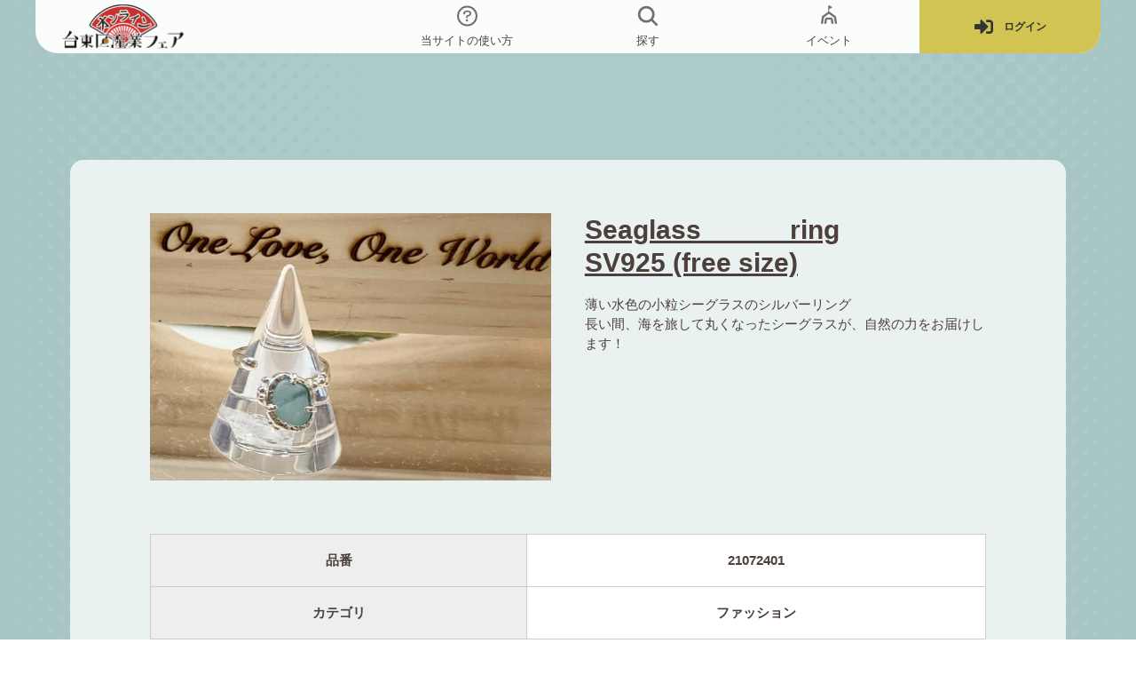

--- FILE ---
content_type: text/html; charset=UTF-8
request_url: https://taito-sangyo-fair.jp/product/151
body_size: 8854
content:
<!doctype html>
<html lang="ja">
<head>
<!-- Google Tag Manager -->
<script>(function(w,d,s,l,i){w[l]=w[l]||[];w[l].push({'gtm.start':
new Date().getTime(),event:'gtm.js'});var f=d.getElementsByTagName(s)[0],
j=d.createElement(s),dl=l!='dataLayer'?'&l='+l:'';j.async=true;j.src=
'https://www.googletagmanager.com/gtm.js?id='+i+dl;f.parentNode.insertBefore(j,f);
})(window,document,'script','dataLayer','GTM-MCFNQPJ7');</script>
<!-- End Google Tag Manager -->
<script async src="https://www.googletagmanager.com/gtag/js?id=G-W9BWFGRG68"></script>
<script>
  window.dataLayer = window.dataLayer || [];
  function gtag(){dataLayer.push(arguments);}
  gtag('js', new Date());

  gtag('config', 'G-W9BWFGRG68');
  gtag('config', 'UA-102061644-1');
</script>
    <meta charset="utf-8">
	<meta name="viewport" content="width=device-width,initial-scale=1.0,minimum-scale=1.0,maximum-scale=1.0,user-scalable=no">
	<meta http-equiv="X-UA-Compatible" content="IE=edge,chrome=1">
    <meta name="csrf-token" content="iMXGmDTHrDhiQo9yRe2OjfWmpPcs0aN3Zw3XWoC4">

    <title>Seaglass ring SV925 (free size) | Playacolores | 台東区産業フェア オンライン</title>
    <meta name="description" content="Playacoloresが提供するSeaglass ring SV925 (free size)の詳細ページです | 台東区産業フェア オンライン" />
    <meta name="robots" content="index, follow" />
    <meta name="canonical" content="https://taito-sangyo-fair.jp/product/151" />

    <meta property="og:title" content="Seaglass ring SV925 (free size) | Playacolores" />
    <meta property="og:description" content="Playacoloresが提供するSeaglass ring SV925 (free size)の詳細ページです | 台東区産業フェア オンライン" />
    <meta property="og:type" content="article" />
    <meta property="og:site_name" content="台東区産業フェア オンライン" />
    <meta property="og:locale" content="ja_JP" />
    <meta property="og:url" content="https://taito-sangyo-fair.jp/product/151" />

    <script src="https://cdnjs.cloudflare.com/ajax/libs/Swiper/4.5.1/js/swiper.js"></script>

    <script src="https://taito-sangyo-fair.jp/js/app.js?202507251"></script>

    <link rel="dns-prefetch" href="//fonts.gstatic.com">
    <link href="https://fonts.googleapis.com/css?family=Nunito" rel="stylesheet">
    <script src="https://kit.fontawesome.com/242263f3e8.js" crossorigin="anonymous"></script>

    

    <link href="https://taito-sangyo-fair.jp/css/style.css?202507251" rel="stylesheet">

    <link href="https://taito-sangyo-fair.jp/css/app.css?202507251" rel="stylesheet">
    <link href="https://taito-sangyo-fair.jp/css/after.css?202507251" rel="stylesheet">


    <link rel="shortcut icon" href="/images/favicon.ico?201904">
    <link rel="apple-touch-icon" sizes="152x152" href="/images/favicon.png.webp">
</head>
<body   class="has-webp" >
<!-- Google Tag Manager (noscript) -->
<noscript><iframe src="https://www.googletagmanager.com/ns.html?id=GTM-MCFNQPJ7"
height="0" width="0" style="display:none;visibility:hidden"></iframe></noscript>
<!-- End Google Tag Manager (noscript) -->
<div id="fb-root"></div>
<script async defer crossorigin="anonymous" src="https://connect.facebook.net/ja_JP/sdk.js#xfbml=1&version=v11.0&appId=150714591664640&autoLogAppEvents=1" nonce="lQQMnwMp"></script>

<div id="wrapper">
    <header id="header">

        <a class="navbar-brand" href="https://taito-sangyo-fair.jp">
                        <p id="sitetop-sitename">
                <img id="logo" alt="台東区産業フェア オンライン" src="https://taito-sangyo-fair.jp/images/2023/main_logo.svg">
            </p>
                    </a>

        <li id="sp-header-switch" class="sp-switch" onClick="spHeaderSwitch();">
            <i class="open-switch fas fa-bars"></i>
            <i class="close-switch fas fa-times"></i>
                                </li>
        <nav id="header-nav-list">

            <ul class="parent-list">
                <li class="has-child-list howto-first">
                    <div class="parenat">
                        <svg xmlns="http://www.w3.org/2000/svg" width="27.194" height="27.195" viewBox="0 0 27.194 27.195"><g transform="translate(-701.15 193.267)"><path d="M-2561.257-67.557a13.093,13.093,0,0,1-13.093-13.1v-.006a13.094,13.094,0,0,1,13.095-13.093,13.1,13.1,0,0,1,13.1,13.1,13.1,13.1,0,0,1-13.1,13.1Zm-10.8-13.1a10.8,10.8,0,0,0,10.8,10.8v.006h.007a10.8,10.8,0,0,0,10.793-10.806,10.8,10.8,0,0,0-10.8-10.8A10.8,10.8,0,0,0-2572.055-80.658Zm10.384,7.069a1.4,1.4,0,0,1-1-.429,1.4,1.4,0,0,1-.418-1.022,1.4,1.4,0,0,1,.429-1.018,1.411,1.411,0,0,1,1-.419h.029a1.413,1.413,0,0,1,.962.387l.035.032a1.417,1.417,0,0,1,.431,1.031,1.413,1.413,0,0,1-.431,1.021,1.357,1.357,0,0,1-1.021.417Zm.017-4a.864.864,0,0,1-.817-.814,10.121,10.121,0,0,1-.116-1.4,1.854,1.854,0,0,1,.456-1.336,1.836,1.836,0,0,1,.646-.418,13.861,13.861,0,0,1,1.332-.407,3.551,3.551,0,0,0,1.631-.784,1.481,1.481,0,0,0,.273-1.019,1.9,1.9,0,0,0-.573-1.409,3.065,3.065,0,0,0-2.22-.7,3.548,3.548,0,0,0-2.616.777,1.766,1.766,0,0,0-.485,1.268,1.026,1.026,0,0,1-.885,1.12,1.047,1.047,0,0,1-.225.007,1.027,1.027,0,0,1-.7-.2,1.036,1.036,0,0,1-.406-.687,1.029,1.029,0,0,1-.005-.241,3.356,3.356,0,0,1,.916-2.437,6.024,6.024,0,0,1,4.368-1.437,5.418,5.418,0,0,1,3.947,1.412,3.517,3.517,0,0,1,.993,2.615,3.03,3.03,0,0,1-.864,2.215,5,5,0,0,1-2.2,1.084,3.369,3.369,0,0,0-1.36.592.762.762,0,0,0-.134.458v.851a.826.826,0,0,1-.722.885,1.043,1.043,0,0,1-.121,0C-2561.586-77.585-2561.631-77.585-2561.654-77.588Z" transform="translate(3276 -99.016)" fill="#707070"/><path d="M-2561.256-67.057h0a13.5,13.5,0,0,1-9.613-3.982,13.5,13.5,0,0,1-3.98-9.613v-.006a13.507,13.507,0,0,1,3.982-9.612,13.5,13.5,0,0,1,9.611-3.981,13.511,13.511,0,0,1,9.618,3.984,13.511,13.511,0,0,1,3.983,9.616,13.513,13.513,0,0,1-3.985,9.614A13.512,13.512,0,0,1-2561.256-67.057Zm0-26.195a12.609,12.609,0,0,0-12.595,12.593v.006a12.51,12.51,0,0,0,3.688,8.906,12.51,12.51,0,0,0,8.905,3.689h0a12.616,12.616,0,0,0,12.6-12.6A12.614,12.614,0,0,0-2561.255-93.251Zm.007,23.9h-.507v-.017a11.219,11.219,0,0,1-7.49-3.3,11.226,11.226,0,0,1-3.31-7.99,11.226,11.226,0,0,1,3.31-7.991,11.226,11.226,0,0,1,7.99-3.309,11.226,11.226,0,0,1,7.99,3.309,11.226,11.226,0,0,1,3.31,7.991,11.224,11.224,0,0,1-3.3,7.992A11.226,11.226,0,0,1-2561.248-69.352Zm-.007-21.606a10.312,10.312,0,0,0-10.3,10.3,10.312,10.312,0,0,0,10.3,10.3h.365a10.228,10.228,0,0,0,6.923-3.015,10.23,10.23,0,0,0,3.012-7.285A10.312,10.312,0,0,0-2561.255-90.958Zm-.394,17.869h-.022a1.9,1.9,0,0,1-1.353-.576,1.893,1.893,0,0,1-.564-1.376,1.894,1.894,0,0,1,.576-1.372,1.9,1.9,0,0,1,1.356-.565h.037a1.923,1.923,0,0,1,1.288.515l.04.036.009.008a1.919,1.919,0,0,1,.583,1.391,1.908,1.908,0,0,1-.578,1.376A1.858,1.858,0,0,1-2561.649-73.089Zm-.013-2.889a.911.911,0,0,0-.637.267l-.012.012a.9.9,0,0,0-.276.651v.015a.9.9,0,0,0,.264.654l.013.013a.908.908,0,0,0,.639.276h.02a.859.859,0,0,0,.664-.265l.011-.011a.916.916,0,0,0,.279-.656v-.012a.916.916,0,0,0-.275-.663l-.013-.012-.021-.019a.912.912,0,0,0-.619-.25Zm.121-1.106c-.057,0-.095,0-.123,0h-.025a1.371,1.371,0,0,1-1.276-1.242,10.6,10.6,0,0,1-.121-1.45,2.371,2.371,0,0,1,.58-1.686l.03-.031a2.319,2.319,0,0,1,.818-.526l.005,0a14.4,14.4,0,0,1,1.38-.421l.024-.005a3.039,3.039,0,0,0,1.36-.637,1.02,1.02,0,0,0,.143-.629l0-.025v-.025a1.391,1.391,0,0,0-.409-1.034,2.559,2.559,0,0,0-1.627-.578c-.072,0-.144,0-.215.009l-.042,0-.042,0c-.105-.009-.21-.013-.313-.013a2.978,2.978,0,0,0-1.923.661,1.275,1.275,0,0,0-.324.861,1.437,1.437,0,0,1-.283,1.036,1.574,1.574,0,0,1-1.028.617,1.542,1.542,0,0,1-.3.014,1.521,1.521,0,0,1-1-.3,1.532,1.532,0,0,1-.6-1.018,1.521,1.521,0,0,1-.011-.323,3.864,3.864,0,0,1,1.054-2.77l.038-.036a6.544,6.544,0,0,1,4.238-1.574c.153,0,.307.006.46.017.1-.005.2-.008.3-.008a5.952,5.952,0,0,1,3.985,1.553l.021.021a4.036,4.036,0,0,1,1.134,2.964,3.556,3.556,0,0,1-1.007,2.562l-.036.034a5.471,5.471,0,0,1-2.417,1.19l-.008,0a2.893,2.893,0,0,0-1.073.444.266.266,0,0,0-.016.1v.835a1.245,1.245,0,0,1-.246.872,1.377,1.377,0,0,1-.905.54A1.31,1.31,0,0,1-2561.541-77.085Zm-.063-1h.121a.372.372,0,0,0,.235-.145.244.244,0,0,0,.055-.168l-.006-.038v-.882a1.269,1.269,0,0,1,.223-.75l.047-.069.067-.049a3.888,3.888,0,0,1,1.557-.68,4.478,4.478,0,0,0,1.955-.96,2.536,2.536,0,0,0,.706-1.826V-83.7a3.031,3.031,0,0,0-.844-2.233,4.942,4.942,0,0,0-3.3-1.278c-.09,0-.182,0-.271.008l-.034,0-.034,0c-.138-.011-.278-.016-.416-.016a5.542,5.542,0,0,0-3.568,1.318,2.86,2.86,0,0,0-.761,2.054v.035l0,.034a.532.532,0,0,0,0,.123.538.538,0,0,0,.211.357.522.522,0,0,0,.362.105l.037,0,.038,0a.56.56,0,0,0,.117,0,.565.565,0,0,0,.369-.223.45.45,0,0,0,.093-.328l0-.031v-.031a2.27,2.27,0,0,1,.629-1.633l.018-.018.02-.016a4.054,4.054,0,0,1,2.934-.892,3.587,3.587,0,0,1,2.544.817l.021.019a2.4,2.4,0,0,1,.728,1.749,1.966,1.966,0,0,1-.38,1.349l-.03.038-.037.032a4.079,4.079,0,0,1-1.846.892c-.418.1-.845.236-1.27.388a1.326,1.326,0,0,0-.456.293,1.349,1.349,0,0,0-.32.952v.032a9.607,9.607,0,0,0,.11,1.328v.007c.035.248.192.385.287.385l.045,0Z" transform="translate(3276 -99.016)" fill="rgba(0,0,0,0)"/></g></svg>
                        当サイトの使い方
                    </div>
                    <ul class="child-list">
                        <li>
                            <a href="/register/business">
                            新規掲載希望の方へ
                            </a>
                        </li>
                        <li>
                            <a href="/register/buyer">
                            ビジネス目的の方へ
                            </a>
                        </li>
                        <li>
                            <a href="/register">
                            一般の消費者の方へ
                            </a>
                        </li>
                    </ul>
                </li>
                <li class="has-child-list">
                    <div class="parenat">
                    <svg xmlns="http://www.w3.org/2000/svg" xmlns:xlink="http://www.w3.org/1999/xlink" width="26" height="26" viewBox="0 0 26 26"><defs><clipPath id="a"><rect width="26" height="26" fill="none" stroke="#707070" stroke-width="3"/></clipPath></defs><g transform="translate(0 0)"><g transform="translate(0 0)" clip-path="url(#a)"><path d="M10.279,0A10.281,10.281,0,1,1,0,10.281,10.292,10.292,0,0,1,10.279,0Zm0,17.561A7.281,7.281,0,1,0,3,10.281,7.289,7.289,0,0,0,10.279,17.561Z" transform="translate(0.76 0.759)" fill="#707070"/><path d="M6.105,8.227-1.061,1.061,1.061-1.061,8.227,6.105Z" transform="translate(17.238 17.237)" fill="#707070"/></g></g></svg>
                        探す
                    </div>
                    <ul class="child-list">
                        <li>
                            <a href="/business/index">
                                事業者を探す
                            </a>
                        </li>
                        <li>
                            <a href="/product/index">
                                商品を探す
                            </a>
                        </li>
                        <li>
                            <a href="/ranking">
                                ランキングから探す
                            </a>
                        </li>
                        <li>
                            <a href="/buyer/index">
                                バイヤーから探す
                            </a>
                        </li>
                    </ul>
                </li>
                <li class="has-child-list">
                    <div class="parenat">
                    <svg xmlns="http://www.w3.org/2000/svg" xmlns:xlink="http://www.w3.org/1999/xlink" width="24.412" height="29.985" viewBox="0 0 24.412 29.985"><defs><clipPath id="a"><rect width="24.412" height="29.985" fill="none"/></clipPath></defs><g clip-path="url(#a)"><path d="M12.2,11.929l7.337,5.336,1.405,9.72H19l-1.059-7.323A3,3,0,0,0,14.97,17.09H9.4a3,3,0,0,0-2.962,2.523L5.251,26.984H3.52L5.109,17.09ZM12.554,0H11.238V8.923L2.153,15.53h.168L0,29.984H7.807L9.4,20.09h5.57l1.43,9.894h8.012L22.323,15.531h-.064L12.554,8.473V5.36l4.721-2.68Z" fill="#707070"/></g></svg>
                        イベント
                    </div>
                    <ul class="child-list">
                        <li>
                            <a href="https://taito-sangyo-fair.jp/fair2025">
                                台東区産業フェア2025
                            </a>
                        </li>
                        <li>
                            <a href="https://taito-sangyo-fair.jp/fair2025/exhibitors">
                                出展者一覧
                            </a>
                        </li>
                        <li>
                            <a href="https://taito-sangyo-fair.jp/interview">
                                インタビュー
                            </a>
                        </li>
                    </ul>
                </li>
                                    <li class="signup-area">
                        <a class="signup" href="https://taito-sangyo-fair.jp/register/business">
                            掲載登録
                        </a>
                        <a class="signup" href="https://taito-sangyo-fair.jp/register/buyer">
                            利用者登録
                        </a>
                    </li>
                    <li class="login-btn">
                        <a class="signin" href="/login">
                            <i class="fas fa-sign-in-alt"></i>
                            ログイン
                        </a>
                    </li>
                            </ul>
        </nav>
	</header>

    <main id="product" class="detail-page">
    <div class="bg-halftone">

        <article class="container">

            <section id="product-detail" class="bg-detail-wide">
                <div id="detail-block" class="main-flex">
                    <div class="title-area">
                        <h1 class="name mb-4">
                            <a href="/product/151">
                                Seaglass ring SV925 (free size)
                            </a>
                        </h1>

                        <p class="description">
                                                            薄い水色の小粒シーグラスのシルバーリング<br />
長い間、海を旅して丸くなったシーグラスが、自然の力をお届けします！
                                                    </p>
                                            </div>

                                                                        <div class="galleries">
                                <div class="swiper-container no-swiper">
                                    <div class="swiper-wrapper">
                                                                                                                                                                                        <div class="swiper-slide">
                                                        <img alt="Seaglass ring SV925 (free size)の画像" src="/files/product/151/6a79ee5136eee24b.jpg">
                                                    </div>
                                                                                                                                                                        </div>
                                </div>
                            </div>
                        
                                    </div>
                <div id="information-table">
                    <table>
                                                <tr>
                            <th>品番</th>
                            <td>21072401</td>
                        </tr>
                                                                        <tr>
                            <th>カテゴリ</th>
                            <td>
                                ファッション                            </td>
                        </tr>
                                                                        <tr>
                            <th>ステータス</th>
                            <td>在庫あり</td>
                        </tr>
                                                                        <tr>
                            <th>価格（税込）</th>
                            <td>9,680(税込)</td>
                        </tr>
                                                                        <tr>
                            <th>素材・原材料・原料</th>
                            <td>
                                                                    素材 : SV925, シーグラス
                                                            </td>
                        </tr>
                                                
                    </table>

                    <div class="bottom-btns">
                                                <a rel="nofollow" class="message-btn" href="/mypage/message/linkUser/145">
                            <button class="submit-btn-large">
                                <i class="fas fa-envelope"></i>
                                お問い合わせ
                            </button>
                        </a>
                        
                        <button class="like-btn submit-btn-large " data-id="151" data-type="2">
                            <i class="icon-active fas fa-heart"></i>
                            <i class="icon far fa-heart"></i>
                            気になる
                        </button>
                    </div>
                </div>
            </section>

                        <section id="product-item-images">
                <h2 class="title">この事業者の他アイテム</h2>
                <ul class="flex-list count5">
                                            <li class="item">
                            <a href="/product/153">
                                <p class="item-name">Seaglass ring SV925 (free size)</p>

                                                                    <img src="/files/product/153/d7c2d55b1f8d8286.jpg">
                                
                            </a>
                            <button class="like-btn " data-id="153" data-type="2">
                                <i class="icon-active fas fa-heart"></i>
                                <i class="icon far fa-heart"></i>
                            </button>
                        </li>
                                            <li class="item">
                            <a href="/product/154">
                                <p class="item-name">Seaglass ring SV925 (free size)</p>

                                                                    <img src="/files/product/154/2c8e226a33b0ed46.jpg">
                                
                            </a>
                            <button class="like-btn " data-id="154" data-type="2">
                                <i class="icon-active fas fa-heart"></i>
                                <i class="icon far fa-heart"></i>
                            </button>
                        </li>
                                            <li class="item">
                            <a href="/product/155">
                                <p class="item-name">Seaglass ring SV925 (free size)</p>

                                                                    <img src="/files/product/155/3e638656e13e3090.jpg">
                                
                            </a>
                            <button class="like-btn " data-id="155" data-type="2">
                                <i class="icon-active fas fa-heart"></i>
                                <i class="icon far fa-heart"></i>
                            </button>
                        </li>
                                            <li class="item">
                            <a href="/product/156">
                                <p class="item-name">Seaglass ring SV925 (free size)</p>

                                                                    <img src="/files/product/156/a905f829abdc2e39.jpg">
                                
                            </a>
                            <button class="like-btn " data-id="156" data-type="2">
                                <i class="icon-active fas fa-heart"></i>
                                <i class="icon far fa-heart"></i>
                            </button>
                        </li>
                                            <li class="item">
                            <a href="/product/517">
                                <p class="item-name">NALU ring -ALMA-</p>

                                                                    <img src="/files/product/517/62de348c7678d3b1.jpg">
                                
                            </a>
                            <button class="like-btn " data-id="517" data-type="2">
                                <i class="icon-active fas fa-heart"></i>
                                <i class="icon far fa-heart"></i>
                            </button>
                        </li>
                                    </ul>
            </section>
            
            <section id="company-status" class="bg-detail-wide">
                <h2 class="section-title">取扱事業者</h2>
                <div class="main-flex">
                    <div class="title-area">
                        <h3 class="name mb-4">
                            <a href="/business/145">
                                Playacolores
                            </a>
                        </h3>
                                                    <div class="sns-icons">
                                                                        <a target="_blank" href="https://www.facebook.com/playacolores/">
                                            <i class="icon-l fab fa-facebook-square"></i>
                                        </a>
                                                                                                        <a target="_blank" href="https://www.instagram.com/playacolores/">
                                            <i class="icon-l fab fa-instagram"></i>
                                        </a>
                                                                                            </div>
                        
                                                    <p class="description mb-5">
                                                                    「海の色彩」を意味するPlayacoloresでは、自然が創り出した不思議な魅力をもつシーグラスを主な素材として、自然のチカラをお届けするアクセサリーを製作しております！<br />
2021年11月、わくわく工房兼ショップとして、実店舗オープンいたしました！<br />
お近くにお越しの際には、ぜひ下町の海を見にきてくださいね(^^)
                                                                </p>
                                            </div>

                                        <div class="galleries">
                        <div class="swiper-container swiper-basic">
                            <div class="swiper-wrapper">
                                                                                                            <div class="swiper-slide">
                                            <img alt="Playacoloresの画像" src="/files/user/145/business/50a1a463d76b5bae.jpg">
                                        </div>
                                                                                                </div>
                            <div class="swiper-prev"></div>
                            <div class="swiper-next"></div>
                            <div class="out-box-pagination swiper-pagination"></div>
                        </div>
                    </div>
                                    </div>

                <div class="bottom-btns">
                                        <a rel="nofollow" class="message-btn" href="/mypage/message/linkUser/145">
                        <button class="submit-btn-large">
                            <i class="fas fa-envelope"></i>
                            お問い合わせ
                        </button>
                    </a>
                                        <a class="submit-btn-large pink" href="/business/145">
                        事業者ページを見る
                    </a>
                </div>

                <div class="sns-frames">
                                                                <div class="fb-page sns" data-href="https://www.facebook.com/playacolores/" data-tabs="timeline" data-width="500" data-height="980" data-small-header="false" data-adapt-container-width="true" data-hide-cover="false" data-show-facepile="true"><blockquote cite="https://www.facebook.com/playacolores/" class="fb-xfbml-parse-ignore"><a target="_blank" href="https://www.facebook.com/playacolores/">Playacolores</a></blockquote></div>
                                    </div>
            </section>
        </article>
    </div>
</main>

    <aside>
        
        
        <div id="inquiry-modal">
                            <p class="title">お問い合わせフォーム</p>
                <div id="inquiry-form-nouser">

                    <label>お名前<span class="sub-title-label red required">必須</span></label>
                    <input id="inquiry-name-nouser" type="text" maxlength="30">

                    <label>返信用メールアドレス<span class="sub-title-label red required">必須</span></label>
                    <input id="inquiry-email-nouser" type="text" maxlength="180">

                    <label>お問い合わせ内容<span class="sub-title-label red required">必須</span></label>
                    <textarea id="inquiry-textarea-nouser" placeholder="お問い合わせ内容を入力"></textarea>

                    <p id="inquiry-validate-alert">必須項目をご入力下さい</p>
                    <button disabled id="inquiry-submit-nouser" class="btn" onclick="inquirySubmitNouser();">
                        送信
                    </button>
                </div>

                        <div id="inquiry-close-area" onclick="inquiryModalSwitch();">
                <i class="close-icon fas fa-times"></i>
            </div>
        </div>
    </aside>
    <footer id="footer">
        <div class="container">

            

                            <div id="footer-content">

                    <h5 class="title">台東区産業フェア事務局</h5>

                    <ul class="link-main-twin">
                        <li>
                            <div class="link-div" onclick="inquiryModalSwitch();">
                                <i class="icon fas fa-envelope"></i>
                                事務局へのお問い合わせ
                                <i class="arrow fas fa-chevron-right"></i>
                            </div>
                        </li>
                        
                    </ul>

                    <div id="past-fair">
                        <div class="inner">
                            <p class="sub-title past-fair-switch">
                                <img class="left-icon" src="/images/icon/fair-list-icon.png">
                                <span>過年度の台東区産業フェアはこちら</span>
                                <i class="right-icon arrow fas fa-chevron-right"></i>
                            </p>
                        </div>
                        <ul class="links">
                            <li><a target="_blank" href="/2016">2016年開催フェア</a></li>
                            <li><a target="_blank" href="/2017">2017年開催フェア</a></li>
                            <li><a target="_blank" href="/2018">2018年開催フェア</a></li>
                            <li><a target="_blank" href="/2019">2019年開催フェア</a></li>
                            <li><a target="_blank" href="/2020">2020年開催フェア</a></li>
                            <li><a target="_blank" href="/2021">2021年開催フェア</a></li>
                            <li><a target="_blank" href="/2022">2022年開催フェア</a></li>
                            <li><a target="_blank" href="/2023">2023年開催フェア</a></li>
                            <li><a target="_blank" href="/2024">2024年開催フェア</a></li>
                        </ul>
                    </div>

                    <ul class="sns-icons">
                        <li>
                            <a href="https://www.facebook.com/taito.sangyo.navi/" target="_blank">
                                <img class="icon facebook" alt="facebook" src="https://taito-sangyo-fair.jp/images/2023/facebook.svg">
                            </a>
                        </li>
                        <li>
                            <a href="https://www.instagram.com/taito.sangyo.navi/" target="_blank">
                                <img class="icon instagram" alt="instagram" src="https://taito-sangyo-fair.jp/images/2023/Instagram.svg">
                            </a>
                        </li>
                        <li>
                            <img class="footer-logo" alt="台東区産業フェア オンライン" src="https://taito-sangyo-fair.jp/images/2023/logo-short.png.webp">
                        </li>
                    </ul>

                    <ul class="inner-links">
                        <li><a href="/sitemap">サイトマップ</a></li>
                        <li><a href="/terms/business">掲載規約</a></li>
                        <li><a href="/terms/user">利用規約</a></li>
                        <li><a href="/terms/privacy">プライバシーポリシー</a></li>
                    </ul>

                    
                </div>
            
            <div id="totop" onclick="toPageTop();">
                <div class="btn-obj">
                    <i class="arrow fas fa-chevron-up" aria-hidden="true"></i>
                </div>
                PAGETOP
            </div>
        </div>
        <div class="box">
            <p class="copyright">&copy; Copyright (C) Taito City.All rights Reserved.</p>
        </div>
    </footer>
</div>











  

<div id="modal-1" class="modal micromodal-slide" aria-hidden="true">
    <div class="modal__overlay" tabindex="-1" data-micromodal-close>
        <div class="modal__container" role="dialog" aria-modal="true" aria-labelledby="modal-1-title">

            <p class="title">気になるボタンのご利用にはサインインが必要です</p>

            <div class="inner-content">

                <div class="login-area">
                    <p>サインインをして様々な機能を有効にしましょう。</p>
                    <a class="login-link" href="https://taito-sangyo-fair.jp/login">
                        <button class="submit-btn-large">
                            サインインはこちら
                        </button>
                    </a>
                </div>

                <div class="regist-area">
                    <p class="sub-title">未登録の方は下記リンクからご登録頂けます</p>
                    <div class="link-user-types mb-0">
                        <div class="item">
                            <a href="https://taito-sangyo-fair.jp/register/business">
                                <img class="mb-2 img" alt="事業者" src="/images/icon/business.png.webp">
                                <p>台東区の事業者</p>
                            </a>
                        </div>
                        <div class="item">
                            <a href="https://taito-sangyo-fair.jp/register/buyer">
                                <img class="mb-2 img" alt="バイヤー(企業)" src="/images/icon/buyer.png.webp">
                                <p>ビジネス目的の方</p>
                            </a>
                        </div>

                        <div class="item">
                            <a href="https://taito-sangyo-fair.jp/register/user">
                                <img class="mb-2 img" alt="一般のお客様" src="/images/icon/user.png.webp">
                                <p>一般の方</p>
                            </a>
                        </div>
                    </div>
                </div>
            </div>
            <button class="modal__close" aria-label="Close modal" data-micromodal-close></button>
        </div>
    </div>
</div>




</body>
</html>


--- FILE ---
content_type: text/css
request_url: https://taito-sangyo-fair.jp/css/app.css?202507251
body_size: 27206
content:
@import url(https://fonts.googleapis.com/css2?family=Noto+Sans+JP:wght@400;

500;700&display=swap);@charset "UTF-8";body{font-size:15px;font-family:Noto Sans JP,sans-serif}main{position:relative}#home{font-size:12px}.container{padding-right:var(--bs-gutter-x,9px);padding-left:var(--bs-gutter-x,9px)}#home .container{padding-right:var(--bs-gutter-x,24px);padding-left:var(--bs-gutter-x,24px)}#sitetop #contents{height:100%}section{padding:0;margin:0}.bg-orange-stripe{background:#f6e8d7;background-image:repeating-linear-gradient(-45deg,hsla(0,0%,100%,.3),hsla(0,0%,100%,.3) 8px,transparent 0,transparent 16px)}.bg-green{background:#9ec55a;position:relative}.bg-halftone:after,.bg-halftone:before{content:"";position:absolute;top:0;left:0;width:450px;max-width:39%;height:100%;background-image:url(/images/common/halftone.png);background-repeat:repeat-y;background-position:100%}@media screen and (max-width:761px){.bg-halftone:after,.bg-halftone:before{background-size:contain}}.bg-halftone:after{left:auto;right:0;transform:rotate(-180deg)}.bg-halftone .container{position:relative;z-index:1}::-moz-placeholder{color:#bbb!important}:-ms-input-placeholder{color:#bbb!important}::placeholder{color:#bbb!important}.required{color:red;font-size:9px;position:absolute;margin-left:9px}.confirm-value-box,.value-box{padding:6px 9px;border:1px solid #ddd;background:#fff;border-radius:3px;margin-bottom:0}.confirm-check-label,.confirm-value-box{color:green}.form-control{background-color:transparent!important}.max-width-600{max-width:600px}@media screen and (max-width:600px){.max-width-600{max-width:none}}.max-width-690{max-width:690px}.max-width-690,.max-width-900{margin-left:auto;margin-right:auto;overflow-x:hidden}.max-width-900{max-width:900px}@media screen and (max-width:768px){.flex-column-768{flex-direction:column}}.t-underline,a.t-underline{text-decoration:underline}a.t-underline:hover{text-decoration:none}a:hover{text-decoration:underline}a.no-underline:hover{text-decoration:none}.b{font-weight:700}.hide{display:none!important}.fa-facebook-square{color:#02327b}.fa-instagram{color:#cb3840}.fa-twitter{color:#2ba2f5}.link-text{cursor:pointer;text-decoration:underline}.link-text.blue,.link-text:hover{color:#3490dc}.count-badge{background:red;color:#fff;display:inline-block;border-radius:8px;font-size:9px;padding:3px;min-width:15px;min-height:15px;line-height:9px;display:flex;align-items:center;justify-content:center;transform:translate(15%,-50%)}.header-info-icon .count-badge{transform:translate(-30%,-60%)}#is-user .header-info-icon .count-badge,#sp-header-switch .count-badge{position:absolute;top:6px;right:0;transform:translate(0)}.mb-90{margin-bottom:90px!important}.gray-text{color:#999}.hover-op75{transition:opacity .3s}.hover-op75:hover{opacity:.75}.font-weight-bold{font-weight:700!important}.font-weight-midium{font-weight:500!important}.font-weight-normal{font-weight:400!important}#indexpage .vertical-title{border-top:1px solid #333;padding-top:30px;-ms-writing-mode:tb-rl;writing-mode:vertical-rl;display:flex;flex-direction:column-reverse;font-weight:500;font-size:24px;white-space:nowrap;position:absolute;left:0;top:0}#indexpage .vertical-title span{margin-left:9px;font-size:12px}@media screen and (max-width:767px){#indexpage .vertical-title{border-top:0;position:relative;-ms-writing-mode:unset;writing-mode:unset;flex-direction:column;text-align:center;padding:45px 0}#indexpage .vertical-title span{margin-left:0}}#indexpage .main-width{max-width:100%;width:1200px;margin:0 auto}#indexpage #first-view{padding:120px 0 9px;background:url(/images/2023/main-bg.svg);background-size:150px}#indexpage #first-view .mv-bg-white{background:#fff;display:flex;border-radius:12px}#indexpage #first-view .swiper-fv .swiper-wrapper{width:1200px}#indexpage #first-view .swiper-fv .swiper-wrapper img{border-radius:12px;display:block}#indexpage #first-view .swiper-fv .swiper-wrapper img.pc{width:1200px}#indexpage #first-view .swiper-fv .swiper-wrapper img.sp{width:93vw;display:none}@media screen and (max-width:1110px){#indexpage #first-view .swiper-fv .swiper-wrapper{width:100vw;max-width:100vw}#indexpage #first-view .swiper-fv .swiper-wrapper img{border-radius:12px}#indexpage #first-view .swiper-fv .swiper-wrapper img.pc{display:none}#indexpage #first-view .swiper-fv .swiper-wrapper img.sp{display:inline}}#indexpage #first-view .swiper-fv-pagination{text-align:center;margin:9px auto}#indexpage #first-view .swiper-fv-pagination .swiper-pagination-bullet{margin:0 6px;background:#fff}#indexpage #search .bg-on{padding:60px 0;background:#fcf9f4}@media screen and (max-width:767px){#indexpage #search .bg-on{padding-top:0}}#indexpage #search .main-width{position:relative}#indexpage #search .links{margin:0 150px;display:flex;flex-wrap:wrap}@media screen and (max-width:960px){#indexpage #search .links{margin:0 90px}}@media screen and (max-width:767px){#indexpage #search .links{margin:0 15px}}#indexpage #search .links .link{position:relative;transition:background-color .3s,color .3s;width:50%;padding:18px 24px;display:flex;align-items:center;border:1px solid #999;font-weight:700}@media screen and (max-width:767px){#indexpage #search .links .link{width:100%}}#indexpage #search .links .link span{margin-left:48px}#indexpage #search .links .link i{margin-left:auto}#indexpage #search .links .link .icon{position:absolute;transition:opacity .3s}#indexpage #search .links .link .icon.off{opacity:1}#indexpage #search .links .link .icon.on{opacity:0}#indexpage #search .links .link.business{color:#3d9ed4}#indexpage #search .links .link.product{color:#f85555}#indexpage #search .links .link.ranking{color:#d1c452}#indexpage #search .links .link.buyer{color:#5ac85a}#indexpage #search .links .link:hover{text-decoration:none;color:#fff}#indexpage #search .links .link:hover .icon.off{opacity:0}#indexpage #search .links .link:hover .icon.on{opacity:1}#indexpage #search .links .link:hover.business{background:#3d9ed4}#indexpage #search .links .link:hover.product{background:#f85555}#indexpage #search .links .link:hover.ranking{background:#d1c452}#indexpage #search .links .link:hover.buyer{background:#5ac85a}#indexpage #search .regist-links{display:flex;flex-wrap:wrap;width:100%;max-width:900px;padding:60px 0 30px}#indexpage #search .regist-links .link{width:50%;margin-bottom:30px}@media screen and (max-width:767px){#indexpage #search .regist-links .link{width:100%}}#indexpage #search .regist-links .link a,#indexpage #search .regist-links .link p{width:75%;margin:0 auto;text-align:center}@media screen and (max-width:767px){#indexpage #search .regist-links .link a,#indexpage #search .regist-links .link p{width:90%}}#indexpage #search .regist-links .link a{display:block;margin-bottom:18px;border-radius:3px;color:#fff;padding:12px 0;text-decoration:none;cursor:pointer;transition:transform .3s}#indexpage #search .regist-links .link a.business{background:#3d9ed4}#indexpage #search .regist-links .link a.user{background:#f85555}#indexpage #search .regist-links .link a:hover{transform:translateY(-3px)}#indexpage .news{border-left:1px solid #666;border-bottom:1px solid #666;position:relative;padding:0 36px;height:300px}#indexpage .news .swiper-enterprise,#indexpage .news .swiper-topic{height:100%}#indexpage .news .swiper-enterprise .swiper-slide,#indexpage .news .swiper-topic .swiper-slide{display:block;border-bottom:1px solid #666;min-height:60px;height:60px;overflow:hidden}#indexpage .news .swiper-enterprise .swiper-slide:last-of-type,#indexpage .news .swiper-topic .swiper-slide:last-of-type{border:0}#indexpage .news .swiper-enterprise .swiper-slide .date,#indexpage .news .swiper-topic .swiper-slide .date{margin-bottom:9px;color:#999}#indexpage .news .swiper-enterprise .swiper-slide .news-title,#indexpage .news .swiper-topic .swiper-slide .news-title{text-align:justify}#indexpage .news .swiper-navi{position:absolute;left:-18px;top:0;width:36px;height:36px;border-radius:50%;background:#666;color:#fff;font-size:21px;display:flex;justify-content:center;align-items:center}#indexpage .news .swiper-navi.swiper-enterprise-next,#indexpage .news .swiper-navi.swiper-topic-next{transform:translateY(45px)}#indexpage #timeline{padding:18px 0;overflow:hidden;margin-bottom:90px}@media screen and (max-width:767px){#indexpage #timeline .news{border-right:1px solid #666;border-left:0;padding-left:0}#indexpage #timeline .swiper-navi{left:auto;right:-18px}}#indexpage #timeline .main-width{display:flex;position:relative}@media screen and (max-width:767px){#indexpage #timeline .main-width{flex-direction:column}}#indexpage #timeline .enterprise{width:50%}@media screen and (max-width:767px){#indexpage #timeline .enterprise{width:100%;margin-bottom:90px}}#indexpage #timeline .enterprise .title{padding:45px 0;font-size:21px;text-align:center;font-weight:400}#indexpage #timeline .enterprise .title span{display:block;font-size:11px;margin-top:9px}#indexpage #timeline .enterprise .news-parent{padding:0 18px;overflow:hidden}#indexpage #timeline .swiper-navi-right{position:absolute;right:0;width:36px;height:36px;border-radius:50%;background:#666;color:#fff;font-size:21px;display:flex;justify-content:center;align-items:center}#indexpage #timeline .swiper-navi-right.swiper-new-right-prev{transform:translateX(-45px)}#indexpage #timeline .swiper-navi-right.swiper-new-right-next,#indexpage #timeline .swiper-navi-right.swiper-new-right-prev{top:-18px}@media screen and (max-width:767px){#indexpage #timeline .swiper-navi-right.swiper-new-right-next,#indexpage #timeline .swiper-navi-right.swiper-new-right-prev{top:auto;bottom:477px;right:12px}}#indexpage #timeline .swiper-navi-right.swiper-new-right2-prev{transform:translateX(-45px)}#indexpage #timeline .swiper-navi-right.swiper-new-right2-next,#indexpage #timeline .swiper-navi-right.swiper-new-right2-prev{bottom:-18px}@media screen and (max-width:767px){#indexpage #timeline .swiper-navi-right.swiper-new-right2-next,#indexpage #timeline .swiper-navi-right.swiper-new-right2-prev{right:12px;bottom:207px}}#indexpage #timeline .right h2{position:absolute;left:-15px;top:50%;transform:translateY(-50%);white-space:nowrap;background:#fff;padding:12px 0;-ms-writing-mode:tb-rl;writing-mode:vertical-rl;display:flex;flex-direction:column-reverse;font-size:21px;font-weight:500}#indexpage #timeline .right h2 span{margin-left:9px;font-size:9px}#indexpage #timeline .right h2.blue{color:#3d9ed4}#indexpage #timeline .right h2.red{color:#f85555}@media screen and (max-width:767px){#indexpage #timeline .right h2{top:0;left:30px;-ms-writing-mode:unset;writing-mode:unset;padding:12px;flex-direction:column}}#indexpage #timeline .right .box{height:210px;position:relative}#indexpage #timeline .right .box:first-of-type{margin-bottom:19px}@media screen and (max-width:767px){#indexpage #timeline .right .box:first-of-type{margin-bottom:60px}}#indexpage #timeline .right .new-enterprise{display:flex;align-items:center;position:absolute;left:12px;bottom:0}@media screen and (max-width:767px){#indexpage #timeline .right .new-enterprise{width:100vw}}#indexpage #timeline .right .new-enterprise .new-enterprise-inner{width:50vw;padding:18px 0;height:210px}@media screen and (max-width:767px){#indexpage #timeline .right .new-enterprise .new-enterprise-inner{width:100vw;padding:36px 0 18px;height:225px}}#indexpage #timeline .right .new-enterprise .new-enterprise-inner.blue{border:1px solid #3d9ed4}#indexpage #timeline .right .new-enterprise .new-enterprise-inner.red{border:1px solid #f85555}#indexpage #timeline .right .swiper-container{margin-left:60px}@media screen and (max-width:767px){#indexpage #timeline .right .swiper-container{margin-left:9px}}#indexpage #timeline .right .swiper-wrapper{width:150px}#indexpage #timeline .right .c-card{border:1px solid #999}#indexpage #timeline .right .c-card .c-card-background{width:100%;height:105px;max-height:105px}#indexpage #timeline .right .c-card .detail{padding:9px}#indexpage #timeline .right .c-card .desc,#indexpage #timeline .right .c-card .name{margin-top:6px;font-size:12px;max-width:100%;overflow:hidden;white-space:nowrap;text-overflow:ellipsis}#indexpage #timeline .right .like-btn{position:absolute;right:3px;top:3px;height:27px;width:27px;border-radius:50%;display:flex;align-items:center;justify-content:center;background:hsla(0,0%,100%,.9)}#indexpage #fair{background:url(/images/2023/sub-bg.svg);background-size:150px;padding-bottom:90px}#indexpage #fair .section-title{text-align:center;font-size:30px;padding-bottom:45px;margin-bottom:180px;background:#fff;position:relative;font-weight:500}#indexpage #fair .section-title:after{content:"";position:absolute;top:100%;left:0;height:90px;width:100%;background:url(/images/2023/wave-white.png);background-repeat:repeat-x}#indexpage #fair .section-title span{font-size:12px;margin-top:9px;display:block}#indexpage #fair .white-bg{background:#fff;border:1px solid #999;border-radius:6px;padding:60px 150px;position:relative}@media screen and (max-width:1200px){#indexpage #fair .white-bg{width:96%;padding:60px 30px}}@media screen and (max-width:767px){#indexpage #fair .white-bg{margin:0 auto;padding:30px 15px;border-radius:0 0 6px 6px}}#indexpage #fair .white-bg .kv{border:1px solid #999;margin-bottom:45px}#indexpage #fair .about{display:none}#indexpage #fair .about.active{display:block}#indexpage #fair .about .title{font-weight:700;margin-bottom:30px}#indexpage #fair .about .text{margin-bottom:45px;line-height:180%}#indexpage #fair .detail{display:none;flex-wrap:wrap}#indexpage #fair .detail.active{display:flex}#indexpage #fair .detail .left,#indexpage #fair .detail .right{width:50%;margin-bottom:30px}@media screen and (max-width:767px){#indexpage #fair .detail{flex-direction:column}#indexpage #fair .detail .left,#indexpage #fair .detail .right{width:100%;text-align:center}}#indexpage #fair .detail .dl-box:not(:last-child){margin-bottom:30px}#indexpage #fair .detail .right .report{text-align:center;display:block}#indexpage #fair .detail .foot{width:100%;text-align:center}#indexpage #fair .fair-link{display:block;text-align:center;border:1px solid #999;padding:18px 30px;width:240px;margin:0 auto;position:relative;cursor:pointer;transition:background-color .3s}#indexpage #fair .fair-link:after,#indexpage #fair .fair-link:before{content:"";position:absolute;bottom:50%;right:-30px;transition:right .3s}#indexpage #fair .fair-link:hover{text-decoration:none;background:#eee}#indexpage #fair .fair-link:hover:after,#indexpage #fair .fair-link:hover:before{right:-60px}#indexpage #fair .fair-link:after{height:1px;width:60px;border-bottom:1px solid #999}#indexpage #fair .fair-link:before{height:1px;width:24px;border-bottom:1px solid #999;transform:rotate(36deg) translate(-1px,-8px)}#indexpage #fair .navi{display:flex;width:100%;max-width:900px;height:90px;justify-content:space-between;position:absolute;top:-89px;left:50%;transform:translateX(-50%);text-align:center}#indexpage #fair .navi .item{width:49%;display:flex;align-items:center;justify-content:center}#indexpage #fair .navi .switch{width:100%;display:flex;align-items:center;justify-content:center}#indexpage #fair .navi .switch:not(.active){background:#f85555;color:#fff;height:69%;border-radius:6px;cursor:pointer}#indexpage #fair .navi .switch:not(.active):hover{background:#d64c4b}#indexpage #fair .navi .switch.active{background:#fff;height:100%;border-top:1px solid #999;border-left:1px solid #999;border-right:1px solid #999}#indexpage #news{background:#eee;padding:60px 0}#indexpage #news .main-width{position:relative}#indexpage #news .news-parent{width:100%;max-width:900px;margin:0 auto;padding:0 0 0 18px}@media screen and (max-width:1200px){#indexpage #news .news-parent{padding:0 18px 0 90px}}@media screen and (max-width:767px){#indexpage #news .news-parent{padding:0 18px}}#indexpage #interview-list{margin-top:60px}@media screen and (max-width:1200px){#indexpage #interview-list{width:96%;margin-left:auto;margin-right:auto}}#interview-list{margin-top:180px;margin-bottom:60px}#interview-list .interview-head{display:flex;justify-content:space-between;align-items:center;font-size:24px;padding-left:24px;margin-bottom:60px;height:45px;width:100%;background-repeat:no-repeat;background-position:100%;background-size:contain;color:#333;border-left:18px solid;border-color:#333;background-image:url(/images/2023/ichimatsu-4.svg)}@media screen and (max-width:767px){#interview-list .interview-head{border-left:12px solid #000;padding-left:12px;font-size:18px}}#interview-list .interviews{display:flex;flex-wrap:wrap;justify-content:space-between;margin-bottom:30px}@media screen and (max-width:767px){#interview-list .interviews{justify-content:center}}#interview-list .interviews li{width:48%;margin-bottom:30px}@media screen and (max-width:767px){#interview-list .interviews li{width:100%}}#interview-list .interviews li .company-name{font-size:24px;margin-bottom:15px}#interview-list .more-interviews{display:block;background:#666;color:#fff;padding:6px 0;text-align:center;width:120px;margin:0 auto 60px;font-size:18px}#interview-list .more-interviews:hover{text-decoration:none;background:#999}#interview-head-image,#interview-list .comingsoon{display:block;margin:0 auto;max-width:100%}#interview-detail{font-size:18px}@media screen and (max-width:767px){#interview-detail{font-size:15px}}#interview-detail .interview-width{width:900px;max-width:96%;margin:60px auto 90px}@media screen and (max-width:767px){#interview-detail .interview-width{margin-bottom:30px;margin-top:30px}}#interview-detail .company-name{font-size:18px;text-align:center;margin-bottom:30px}@media screen and (max-width:767px){#interview-detail .company-name{font-weight:700;font-size:15px}}#interview-detail h1{font-size:36px;font-weight:400}#interview-detail #interview-text{line-height:1.5!important}#interview-detail #interview-text h2{position:relative;padding:24px 15px 24px 60px;font-size:30px;margin-bottom:30px;background:url(/images/2023/sub-bg.svg);background-size:90px;font-weight:700}@media screen and (max-width:767px){#interview-detail #interview-text h2{font-size:21px;padding:15px 9px 15px 39px}}#interview-detail #interview-text h2:before{content:"";top:50%;left:15px;position:absolute;width:6px;height:60%;background:#aaa;transform:translateY(-50%)}#interview-detail #interview-text h3{padding:45px 60px 45px 90px;position:relative;font-size:18px}@media screen and (max-width:767px){#interview-detail #interview-text h3{padding:30px 9px 30px 39px}}#interview-detail #interview-text h3:before{content:"";border-bottom:1px solid #666;width:75px;top:50%;left:0;position:absolute}@media screen and (max-width:767px){#interview-detail #interview-text h3:before{width:39px}}#interview-detail #company-status{background:#eee;padding:90px 0}@media screen and (max-width:767px){#interview-detail #company-status{padding:45px 0}}#interview-detail #company-status .company-inner{background:#fff;border-radius:15px;border:1px solid #999;width:1202px;max-width:96%;margin:0 auto;padding:60px}@media screen and (max-width:768px){#interview-detail #company-status .company-inner{padding:30px 15px}}#interview-detail #company-status .section-title{text-align:center;font-size:24px;margin-bottom:30px}#interview-detail #company-status .section-title span{padding:9px 0;display:block;font-size:15px}#interview-detail #company-status .main-flex{display:flex;flex-direction:row-reverse;margin-bottom:39px;justify-content:space-between}@media screen and (max-width:1200px){#interview-detail #company-status .main-flex{flex-direction:column;margin-bottom:39px}}@media screen and (min-width:1201px){#interview-detail #company-status .galleries,#interview-detail #company-status .title-area{width:48%}}#interview-detail #company-status .title-area .name{font-size:24px}#interview-detail .bottom-btns{display:flex;justify-content:center;margin-bottom:39px}@media screen and (max-width:768px){#interview-detail .bottom-btns{margin-bottom:39px}#interview-detail .bottom-btns a{width:48%}}#interview-detail .bottom-btns .submit-btn-large{width:270px;max-width:100%;margin:0 2%;display:flex;align-items:center;justify-content:center;font-size:18px;font-weight:400}#interview-detail .bottom-btns .submit-btn-large i{font-size:36px;margin-right:12px}@media screen and (max-width:576px){#interview-detail .bottom-btns .submit-btn-large{font-size:12px;height:45px;font-weight:700}#interview-detail .bottom-btns .submit-btn-large i{font-size:21px;margin-right:6px}}#interview-detail .bottom-btns a:hover{text-decoration:none}#interview-detail .sns-frames{margin-top:39px;display:flex;justify-content:space-between;align-items:flex-start}@media screen and (max-width:768px){#interview-detail .sns-frames{flex-direction:column}}#interview-detail .sns-frames .sns{width:48%;overflow:hidden;display:flex;justify-content:center;align-items:flex-start}@media screen and (max-width:768px){#interview-detail .sns-frames .sns{width:100%;min-height:300px}#interview-detail .sns-frames .sns:not(:last-of-type){margin-bottom:39px}}#interview-detail .bg-cateogry{color:#fff;background-color:green;background-image:repeating-linear-gradient(-45deg,hsla(0,0%,100%,.06),hsla(0,0%,100%,.06) 8px,transparent 0,transparent 16px);padding:3px 9px;display:inline-block;margin-bottom:12px;font-size:12px}#interview-detail .bg-cateogry.category1{background-color:#9ec55a}#interview-detail .bg-cateogry.category2{background-color:#ed8e91}#interview-detail .bg-cateogry.category3{background-color:#7a80bd}#interview-detail .bg-cateogry.category4{background-color:#7c523c}#interview-detail .bg-cateogry.site{background-color:#4d3f3c}#interview-detail .bg-cateogry.sort{background-color:#a2a72b}#header{background:hsla(0,0%,100%,.95);padding:0;font-size:12px;display:flex;white-space:nowrap;height:60px;max-width:1200px;left:50%;transform:translateX(-50%);border-radius:0 0 25px 25px}@media screen and (max-width:1110px){#header{font-size:10px;height:60px;border-radius:0 0 18px 18px}}@media screen and (max-width:870px){#header{border-radius:0}}#header #sp-header-switch{margin-right:24px}#header #sitetop-sitename{display:flex;align-items:center;margin-left:30px}@media screen and (max-width:1110px){#header #sitetop-sitename{margin-left:18px}}#header #logo{max-height:60px}@media screen and (max-width:870px){#header #logo{max-width:75%}}#header .navbar-brand{z-index:1}#header .sp-switch{display:none}@media screen and (max-width:870px){#header .sp-switch{margin-left:auto;display:block;z-index:1;font-size:24px}}#header .sp-text{display:none}@media screen and (max-width:870px){#header .close-switch{display:none}#header.open #header-nav-list{display:flex}#header.open .close-switch{display:block}#header.open .open-switch{display:none}#header .sp-text{display:inline;margin-left:15px}}#header #header-nav-list{width:100%;height:100%}#header #header-nav-list ul{display:flex;align-items:center;justify-content:flex-end;width:100%;height:100%}#header #header-nav-list ul li{display:flex;align-items:center;justify-content:center}@media screen and (max-width:870px){#header #header-nav-list ul li{flex-direction:column}}@media screen and (max-width:870px){#header #header-nav-list ul li.howto-first{display:flex}}#header #header-nav-list ul li .user-icon{height:30px;width:30px;border-radius:50%;background:#999;color:#fff;display:flex;align-items:center;justify-content:center}#header #header-nav-list ul li.icon-area{width:45px;position:relative}#header #header-nav-list ul li.icon-area svg{font-size:21px}#header #header-nav-list ul li.icon-area a{height:60px;display:flex;align-items:center;position:relative}#header #header-nav-list ul li.icon-area a.pc-menu{margin-right:30px}#header #header-nav-list ul li.icon-area .inquiry-btn{height:60px;display:flex;align-items:center;cursor:pointer}#header #header-nav-list ul li i{font-size:21px}#header #header-nav-list ul li i:hover{cursor:pointer}#header #header-nav-list ul li.login-btn{width:20%;height:100%;border-radius:0 0 25px}@media screen and (max-width:870px){#header #header-nav-list ul li.login-btn{width:100%;height:60px}}#header #header-nav-list ul li.login-btn i{margin-right:12px}@media screen and (max-width:1110px){#header #header-nav-list ul li.login-btn{border-radius:0 0 18px}}#header #header-nav-list ul li.login-btn .signin{display:flex;height:100%;width:100%;justify-content:center;align-items:center;color:#333;background:#d1c452;font-weight:700;transition:background-color .3s,color .3s;border-radius:0 0 25px}@media screen and (max-width:1110px){#header #header-nav-list ul li.login-btn .signin{border-radius:0 0 18px}}#header #header-nav-list ul li.login-btn .signin:hover{text-decoration:none;background:#f85555;color:#fff}@media screen and (max-width:870px){#header #header-nav-list ul li.login-btn .signin{border-radius:0;background:#606060;color:#fff}#header #header-nav-list ul li.login-btn .signin:hover{background:#606060}}#header #header-nav-list ul li.has-child-list{position:relative;height:100%;width:20%}@media screen and (max-width:870px){#header #header-nav-list ul li.has-child-list{height:auto;width:100%}}#header #header-nav-list ul li.has-child-list .parenat{height:60px;padding:0 3px;display:flex;align-items:center;justify-content:center;min-width:120px;flex-direction:column;font-weight:500}@media screen and (min-width:1110px){#header #header-nav-list ul li.has-child-list .parenat{min-width:165px;font-size:13px}}#header #header-nav-list ul li.has-child-list .parenat svg{height:24px;margin-bottom:6px}@media screen and (max-width:870px){#header #header-nav-list ul li.has-child-list .parenat{width:100%;padding:0 15px;justify-content:flex-start;flex-direction:row}#header #header-nav-list ul li.has-child-list .parenat svg{margin-bottom:0;margin-right:12px}}#header #header-nav-list ul li .child-list{display:none;position:absolute;top:99.9%;right:0;background:#fff;width:100%}@media screen and (max-width:1110px){#header #header-nav-list ul li .child-list{font-size:18px}}@media screen and (max-width:870px){#header #header-nav-list ul li .child-list{position:relative;margin-top:0}}#header #header-nav-list ul li .child-list.howto,#header #header-nav-list ul li .child-list.user-child{right:0;width:100%}#header #header-nav-list ul li .child-list.howto li a,#header #header-nav-list ul li .child-list.user-child li a{text-align:center;width:100%}@media screen and (max-width:870px){#header #header-nav-list ul li .child-list.howto,#header #header-nav-list ul li .child-list.user-child{width:100%}}#header #header-nav-list ul li .child-list li{width:100%;background:#fff}@media screen and (max-width:870px){#header #header-nav-list ul li .child-list li{border-top:1px solid #ccc}}#header #header-nav-list ul li .child-list li a{padding:15px 12px;width:100%;text-align:center}#header #header-nav-list ul li:hover{background:#fff}#header #header-nav-list ul li:hover .child-list{display:block;flex-direction:column;box-shadow:0 1.9px 2.5px rgba(0,0,0,.017),0 5px 6.1px rgba(0,0,0,.026),0 8.1px 11.4px rgba(0,0,0,.086)}@media screen and (max-width:870px){#header #header-nav-list ul li:hover .child-list{display:none;box-shadow:none}}#header #header-nav-list .signin-area .inquiry,#header #header-nav-list .signup-area{display:none}@media screen and (max-width:870px){#header #header-nav-list .signin-area .inquiry{display:block}}@media screen and (max-width:870px){#header #header-nav-list{display:none;position:fixed;top:0;left:0;height:100vh;width:100vw;font-size:24px;background:#fff;padding-bottom:0}#header #header-nav-list .parent-list{border-top:1px solid #999;overflow-y:scroll}#header #header-nav-list ul{margin-top:60px;margin-bottom:150px;justify-content:flex-start;width:100vw;display:flex;flex-direction:column}#header #header-nav-list ul.user-child{width:100vw}#header #header-nav-list ul li{text-align:left;border-bottom:1px solid #ccc;width:96%}#header #header-nav-list ul li.has-child-list{position:relative}#header #header-nav-list ul li.has-child-list:after{content:"\FF0B";font-weight:700;position:absolute;right:0;top:9px}#header #header-nav-list ul li.has-child-list.sp-show .child-list{display:flex}#header #header-nav-list ul li.has-child-list.sp-show:after{content:"\2212"}#header #header-nav-list ul li.icon-area{display:none}#header #header-nav-list ul li .child-list{position:static}#header #header-nav-list ul li.signup-area{display:flex;flex-direction:row;font-size:24px;padding:12px 0}#header #header-nav-list ul li.signup-area .signup{flex:1;text-align:center}#header #header-nav-list ul li.signin-area{display:flex;flex-direction:row;justify-content:space-evenly;text-align:center;height:60px;font-size:18px;font-weight:400}#header #header-nav-list ul li.signin-area .inquiry{font-size:18px;font-weight:400}#header #header-nav-list ul li.signin-area .signin{font-size:18px}#header #header-nav-list ul li.user-parent{display:flex;width:96%;align-items:flex-start;padding:0 15px}#header #header-nav-list ul li.user-parent .header-info-icon{height:60px;display:flex;align-items:center}}@media screen and (max-width:870px) and (max-width:870px){#header #header-nav-list ul li.user-parent .header-info-icon.pc-menu{display:none}}#footer .box{background:#f85555}#totop{position:absolute;right:50%;transform:translateX(50%);top:30px;font-size:15px;text-align:center;cursor:pointer}@media screen and (min-width:992px){#totop{right:30px;transform:translateX(0)}}#totop .btn-obj{font-size:39px;background:#f85555;border-radius:6px;width:60px;height:60px;display:flex;justify-content:center;margin:0 auto 9px;padding-top:9px}@media screen and (min-width:992px){#totop .btn-obj{padding-top:6px;font-size:30px;width:45px;height:45px;transition:height .3s,margin-top .3s}#totop .btn-obj:hover{height:69px;margin-top:-24px}}#totop i{color:#fff}#footer-content{padding:210px 0 30px;text-align:center;position:relative;margin-bottom:45px}@media screen and (min-width:992px){#footer-content{margin-bottom:90px;padding:30px 0 90px}}#footer-content .footer-logo{margin-left:24px;width:270px}@media screen and (max-width:991px){#footer-content .footer-logo{position:absolute;top:150px;max-width:90%;width:240px;left:50%;transform:translateX(-50%);margin-left:0}}#footer-content .title{font-size:27px;margin-bottom:30px;font-weight:500}@media screen and (min-width:992px){#footer-content .title{position:absolute;bottom:0;right:90px}}#footer-content .link-main-twin{font-size:21px;margin-bottom:15px}#footer-content .link-main-twin .icon{margin-right:12px}@media screen and (min-width:992px){#footer-content .link-main-twin{font-size:18px;display:flex;justify-content:center}#footer-content .link-main-twin li:not(:last-child){margin-right:36px}}#footer-content .sns-icons{display:flex;justify-content:center;align-items:center;margin-bottom:15px}@media screen and (min-width:992px){#footer-content .sns-icons{position:absolute;bottom:0;left:90px}}#footer-content .sns-icons .icon{font-size:75px}@media screen and (min-width:992px){#footer-content .sns-icons .icon{font-size:60px}}#footer-content .sns-icons .icon.facebook{color:#2c4393;margin-right:36px}@media screen and (min-width:992px){#footer-content .sns-icons .icon.facebook{margin-right:24px}}#footer-content .sns-icons .icon.instagram{color:#e45155}#footer-content .inner-links{font-size:21px;margin-bottom:15px}@media screen and (min-width:992px){#footer-content .inner-links{font-size:18px;display:flex;justify-content:center}#footer-content .inner-links li:not(:last-child){margin-right:18px;padding-right:18px;border-right:1px solid #ccc}}@media screen and (min-width:992px){#footer-content .company{display:flex;justify-content:flex-end;flex-wrap:wrap;width:600px;margin-left:auto}#footer-content .company li{margin-bottom:12px}#footer-content .company li:first-of-type,#footer-content .company li:nth-of-type(3){margin-right:36px}}#footer-content #past-fair{margin-bottom:30px}#footer-content #past-fair .inner{display:inline-block}#footer-content #past-fair .sub-title{display:flex;justify-content:center;align-items:center;font-size:18px;cursor:pointer;margin-bottom:18px}#footer-content #past-fair .sub-title:hover span{text-decoration:underline}#footer-content #past-fair .sub-title .left-icon{margin-right:15px}#footer-content #past-fair .sub-title .right-icon{margin-left:9px;transform:rotate(0deg);transition:all .3s}#footer-content #past-fair .links{line-height:150%;font-size:15px;margin-bottom:15px;transition:all .3s;max-height:0;overflow:hidden}#footer-content #past-fair .links li{margin-bottom:9px}#footer-content #past-fair.open .links{max-height:300px}#footer-content #past-fair.open .right-icon{transform:rotate(90deg)}.main-a #top{display:flex;justify-content:center;align-items:center;flex-direction:column;position:relative;padding:135px 0 60px;margin-bottom:60px;text-align:center}@media screen and (max-width:768px){.main-a #top{padding:90px 0 45px;margin-bottom:45px}}.main-a #top .short-title{font-weight:700;margin-bottom:12px}.main-a #top .page-title{font-size:39px;margin-bottom:24px;font-weight:400}@media screen and (max-width:768px){.main-a #top .page-title{font-size:24px}}.main-a #top:after{content:"";position:absolute;bottom:0;width:100%;height:7px;background-image:url(/images/common/torn_paper.png)}.main-a #description{text-align:center;margin-bottom:60px}.main-a #description .title{font-size:30px;font-weight:700;margin-bottom:12px}.main-a #description .image-list{display:flex;justify-content:center}.main-a #description .image-list .item{width:30%;max-width:30%;padding:0 9px;position:relative}.main-a #description .image-list .item img{height:120px}.main-a #description .image-list .item:not(:last-of-type):after{content:"";position:absolute;right:0;top:50%;transform:translateY(-50%);height:81%;border-right:3px dotted #999}.main-a #form-area input,.main-a #form-area label,.main-a #form-area select,.main-a #form-area textarea{font-size:15px}.main-a #form-area .company-name-note{margin-left:60px}.main-a #form-area .form-checks-default{display:flex;flex-wrap:wrap;align-items:center;padding:12px;border:1px solid #ccc;border-radius:3px}@media screen and (max-width:768px){.main-a #form-area .form-checks-default{padding:12px 6px}}.main-a #form-area .form-checks-default li{width:25%;padding:6px 0}.main-a #form-area .form-checks-default li:only-child{width:100%}@media screen and (max-width:768px){.main-a #form-area .form-checks-default li{width:33.33%;font-size:12px}}@media screen and (max-width:576px){.main-a #form-area .form-checks-default li{width:50%;font-size:9px;padding:15px 3px}}.main-a #form-area .form-checks-default li label{display:flex;align-items:center;line-height:100%}@media screen and (max-width:576px){.main-a #form-area .row{flex-direction:column}}.main-a #form-area .agree-text{color:#08086e;white-space:nowrap}.main-a #form-area .submit-area-full{position:relative;padding:60px 0;display:flex;flex-direction:column;align-items:center;justify-content:center;margin-top:30px}@media screen and (max-width:768px){.main-a #form-area .submit-area-full{margin-top:15px}}.main-a #form-area .submit-area-full .btns{width:100%;display:flex;justify-content:center}.main-a #form-area .submit-area-full .btns button{margin-left:1.5%;margin-right:1.5%}.main-a #form-area .submit-area-full:after{content:"";position:absolute;top:0;left:0;width:100%;height:7px;transform:rotate(-180deg);background-image:url(/images/common/torn_paper.png)}.main-a#mypage{margin-bottom:60px}.main-a#mypage #top{box-shadow:inset 0 -1.9px 2.5px rgba(0,0,0,.057),inset 0 -5px 6.1px rgba(0,0,0,.076),inset 0 -10.1px 11.4px rgba(0,0,0,.086);position:relative}@media screen and (max-width:768px){.main-a#mypage #top{padding:180px 0 45px}}.main-a#mypage #top:after{content:none}.main-a#mypage #top .page-title{margin-bottom:90px}@media screen and (max-width:768px){.main-a#mypage #top .page-title{margin-bottom:15px}}.main-a#mypage #my-head-prof{position:absolute;left:15px;top:75px;display:flex;align-items:center}.main-a#mypage #my-head-prof .icon-area{position:relative}.main-a#mypage #my-head-prof .icon-area .setting-icon{position:absolute;right:-6px;bottom:-6px;background:#fff;border:1px solid #ccc;padding:3px;font-size:15px;border-radius:50%}.main-a#mypage #my-head-prof .icon-area .setting-icon:hover{color:#999}.main-a#mypage #my-head-prof .my-icon{height:60px;width:60px;min-width:60px;border-radius:50%;font-size:45px;background:#aaa;color:#fff;display:flex;align-items:center;justify-content:center;text-decoration:none}.main-a#mypage #my-head-prof .my-icon:hover{background:#bbb}@media screen and (max-width:768px){.main-a#mypage #my-head-prof .my-icon{height:39px;width:39px;min-width:39px;font-size:30px}}.main-a#mypage #my-head-prof .texts{margin-left:15px;text-align:left}.main-a#mypage #my-head-prof .texts .type-name{font-size:12px;margin-bottom:6px}.main-a#mypage #my-head-prof .texts .company-name{font-size:15px;font-weight:700}.main-a#mypage #news .date-title{font-size:18px;margin-bottom:30px}.main-a#mypage #news .line{display:flex;align-items:center;margin-bottom:30px}.main-a#mypage #news .line .icon{width:45px;height:45px;min-width:45px;border-radius:50%;background:#aaa;color:#fff;margin-right:24px;display:flex;align-items:center;justify-content:center}.main-a#mypage #news .line .datetime{font-size:9px;color:#666}.main-a#mypage #message{display:flex;margin-bottom:45px}.main-a#mypage #message #thread-filter{display:flex;justify-content:space-between;width:100%;font-size:12px;margin-bottom:15px;height:45px;border-left:1px solid #ddd;border-radius:6px}.main-a#mypage #message #thread-filter li{flex:1;text-align:center;background:#ccc;color:#fff;padding:12px 3px;cursor:pointer}.main-a#mypage #message #thread-filter li:first-of-type{border-radius:6px 0 0 6px}.main-a#mypage #message #thread-filter li:nth-of-type(2){border-left:1px solid #ddd;border-right:1px solid #ddd}.main-a#mypage #message #thread-filter li:nth-of-type(3){border-radius:0 6px 6px 0}.main-a#mypage #message #thread-filter li.active{position:relative;color:#fff;background:#3490dc}.main-a#mypage #message #thread-filter-old{display:flex;justify-content:space-between;width:100%;font-size:12px;margin-bottom:15px;height:45px}.main-a#mypage #message #thread-filter-old li{width:32%;text-align:center;background:#ccc;padding:12px 3px;border:1px solid #ddd}.main-a#mypage #message #thread-filter-old li.active{position:relative;color:#fff;background:#666}.main-a#mypage #message #thread-filter-old li.active:before{content:"";position:absolute;top:100%;left:50%;margin-left:-9px;border:9px solid transparent;border-top-color:#666}@media screen and (max-width:768px){.main-a#mypage #message.in-room #thread-list{display:none}}.main-a#mypage #message #thread-list{width:270px}@media screen and (max-width:768px){.main-a#mypage #message #thread-list{width:100%}}.main-a#mypage #message #thread-list .thread-area{border:1px solid #ccc;border-radius:3px;overflow-y:auto;height:660px}@media screen and (max-width:768px){.main-a#mypage #message #thread-list .thread-area{height:auto}}.main-a#mypage #message #thread-list .thread-area .thread{display:none}.main-a#mypage #message #thread-list .thread-area.status1 .thread.status1,.main-a#mypage #message #thread-list .thread-area.status2 .thread.status2,.main-a#mypage #message #thread-list .thread-area.status3 .thread.status3{display:block}.main-a#mypage #message #thread-list .thread{padding:15px}.main-a#mypage #message #thread-list .thread.active{background:#eee}.main-a#mypage #message #thread-list .thread:not(:last-of-type){border-bottom:1px solid #ccc}.main-a#mypage #message #thread-list .thread .thread-header{display:flex}.main-a#mypage #message #thread-list .thread .thread-header .user-status{flex:1}.main-a#mypage #message #thread-list .thread .thread-header .thread-icon{width:60px;min-width:60px;height:60px;border-radius:50%;margin-right:9px;background:#999;color:#fff;display:flex;align-items:center;justify-content:center;font-size:36px}.main-a#mypage #message #thread-list .thread .thread-header .time{font-size:10px;text-align:right}.main-a#mypage #message #thread-list .thread .thread-header .type{font-size:12px}.main-a#mypage #message #thread-list .thread .thread-body{margin-top:9px;font-size:12px;margin-bottom:15px}.main-a#mypage #message #message-list{position:relative;flex:1;margin-left:45px}.main-a#mypage #message #message-list .back-to-list{display:none}@media screen and (max-width:768px){.main-a#mypage #message #message-list{margin-left:0}.main-a#mypage #message #message-list .chat-sticky{position:sticky;top:60px;z-index:3;background:hsla(0,0%,100%,.75);padding:12px 0}.main-a#mypage #message #message-list .back-to-list{display:block;margin-bottom:12px}}.main-a#mypage #message #message-list .room-name{height:30px;display:flex;align-items:center}@media screen and (max-width:768px){.main-a#mypage #message #message-list .room-name .name{overflow:hidden;text-overflow:ellipsis;white-space:nowrap;max-width:96%}}.main-a#mypage #message #message-list .room-name .room-icon{height:27px;width:27px;border-radius:50%;margin-right:12px;display:flex;align-items:center;justify-content:center;background:#999;color:#fff}.main-a#mypage #message #message-list .date{text-align:center;font-size:15px;width:100%;margin-bottom:30px;display:block;border-radius:30px;background:#999;color:#fff;margin-left:auto;margin-right:auto;width:150px;padding:3px}.main-a#mypage #message #message-list .message-area{height:450px;max-height:450px;overflow-y:scroll}@media screen and (max-width:768px){.main-a#mypage #message #message-list .message-area{height:auto;max-height:45vh;max-height:none;overflow-y:auto;padding-bottom:120px}}.main-a#mypage #message #message-list .message-area .posted,.main-a#mypage #message #message-list .message-area .reseaved{display:flex;margin-bottom:15px;position:relative}.main-a#mypage #message #message-list .message-area .posted .message{margin-left:20%;margin-right:15px}.main-a#mypage #message #message-list .message-area .posted .message:after,.main-a#mypage #message #message-list .message-area .posted .message:before{content:"";position:absolute;right:-9px;top:15px;background:#eee;height:24px;width:9px;border-radius:0 9px 9px 0}.main-a#mypage #message #message-list .message-area .posted .message:after{background:#fff;top:6px;right:-12px;width:12px}.main-a#mypage #message #message-list .message-area .reseaved .message{margin-left:60px;margin-right:20%}.main-a#mypage #message #message-list .message-area .reseaved .message:after,.main-a#mypage #message #message-list .message-area .reseaved .message:before{content:"";position:absolute;left:-9px;top:15px;background:#eee;height:24px;width:9px;border-radius:9px 0 0 9px}.main-a#mypage #message #message-list .message-area .reseaved .message:after{background:#fff;top:6px;left:-12px;width:12px}.main-a#mypage #message #message-list .message-area .thread-icon{width:45px;min-width:45px;height:45px;border-radius:50%;margin-right:9px;position:absolute;top:0;left:0;background:#999;color:#fff;display:flex;justify-content:center;align-items:center}.main-a#mypage #message #message-list .message-area .message{position:relative;background:#eee;border-radius:12px;padding:15px;width:80%;white-space:break-spaces}.main-a#mypage #message #message-list .message-area .message .time{font-size:9px;text-align:right;display:block}.main-a#mypage #message #message-list .message-area .message .chat-image,.main-a#mypage #message #message-list .message-area .message .chat-video{max-width:100%;height:240px}@media screen and (max-width:991px){.main-a#mypage #message #message-list .message-area .message .chat-image,.main-a#mypage #message #message-list .message-area .message .chat-video{height:auto}}.main-a#mypage #message #message-list .message-area .message .chat-file{display:inline-block;padding:6px;background:#fff;border:1px solid #ccc;border-radius:6px;margin-bottom:6px;cursor:pointer}.main-a#mypage #message #message-list .message-area .message .chat-file:hover{background:#fafafa;color:#084298;background:#cfe2ff;border-color:#b6d4fe;box-shadow:0 1.9px 2.5px rgba(0,0,0,.03),0 5px 6.1px rgba(0,0,0,.039),0 8.1px 11.4px rgba(0,0,0,.045)}.main-a#mypage #message #message-list .message-area .message .chat-file i{margin-right:12px}.main-a#mypage #message #message-list .message-area .message-delete-switch{background:#666;color:#fff;border-radius:50%;display:flex;justify-content:center;align-items:center;position:absolute;right:6px;bottom:-6px;width:21px;height:21px;font-size:12px;cursor:pointer}.main-a#mypage #message #message-list .message-area .message-delete-switch i{cursor:pointer}.main-a#mypage #message #message-list #message-footer{background:#eee;padding:15px;width:100%;height:240px}@media screen and (max-width:768px){.main-a#mypage #message #message-list #message-footer{position:fixed;bottom:60px;left:0;height:180px;font-size:12px}}.main-a#mypage #message #message-list #message-footer textarea{border:1px solid #ccc;background:#fff;width:100%;padding:12px;border-radius:3px;height:120px}.main-a#mypage #message #message-list #message-footer #chat-message-submit{padding:9px 3px;width:50%;white-space:nowrap}.main-a#mypage #message #message-list #message-footer #chat-file-submit{padding:9px 3px;width:30%;margin:0 0 0 auto;white-space:nowrap}.main-a#mypage #message #message-list #message-footer .btns{width:100%;display:flex;justify-content:space-between}.main-a#mypage #message .statuses{display:flex;font-size:12px}.main-a#mypage #message .statuses .status-switch{flex:1;padding:3px!important;text-align:center;white-space:nowrap;color:#666;background:#ddd;border:1px solid #ccc}.main-a#mypage #message .statuses .status-switch#status2{margin-left:auto;margin-right:15px}.main-a#mypage #message .statuses .status-switch:first-of-type{border-radius:6px 0 0 6px}.main-a#mypage #message .statuses .status-switch:nth-of-type(3){border-radius:0 6px 6px 0}.main-a#mypage #message .statuses .status-switch.active{color:#084298;background:#cfe2ff;border-color:#b6d4fe}.main-a#mypage #like .manual-link{float:left}@media screen and (max-width:768px){.main-a#mypage #like .manual-link{display:block;float:none;margin-bottom:15px}}.main-a#mypage #like .link{text-align:right;margin-bottom:30px}@media screen and (max-width:768px){.main-a#mypage #like .link{text-align:center}}.main-a#mypage #like .link li{display:inline-block}.main-a#mypage #like .link li:not(:last-of-type):after{content:"/";margin:0 9px}.main-a#mypage #like #list{display:flex;justify-content:space-between;flex-wrap:wrap}.main-a#mypage #like #list:after{content:"";width:24%}@media screen and (max-width:991px){.main-a#mypage #like #list:after{width:32%}}.main-a#mypage #like #list .item{position:relative;width:24%;border:1px solid #ccc;border-radius:15px;margin-bottom:30px;box-shadow:0 1.9px 2.5px rgba(0,0,0,.057),0 5px 6.1px rgba(0,0,0,.076),0 8.1px 11.4px rgba(0,0,0,.086)}@media screen and (max-width:991px){.main-a#mypage #like #list .item{width:32%}}@media screen and (min-width:991px){.main-a#mypage #like #list .item:last-of-type:nth-of-type(2n):not(:nth-of-type(4n)){margin-right:25.33%}}@media screen and (max-width:768px){.main-a#mypage #like #list .item{width:49%}}.main-a#mypage #like #list .item .image img{width:100%;border-radius:15px 15px 0 0}.main-a#mypage #like #list .item .image div{display:flex;justify-content:center;align-items:center;background:#ccc;border-radius:15px 15px 0 0;height:207px}@media screen and (max-width:1399px){.main-a#mypage #like #list .item .image div{height:177px}}@media screen and (max-width:1199px){.main-a#mypage #like #list .item .image div{height:150px}}@media screen and (max-width:991px){.main-a#mypage #like #list .item .image div{height:148px}}@media screen and (max-width:768px){.main-a#mypage #like #list .item .image div{height:169px}}@media screen and (max-width:576px){.main-a#mypage #like #list .item .image div{height:30.6vw}}.main-a#mypage #like #list .item .detail{padding:12px}.main-a#mypage #like #list .item .detail .name{font-weight:700}.main-a#mypage #like #list .item .detail .category{font-size:12px;margin-bottom:9px}.main-a#mypage #like #list .item .detail .information{font-size:12px;max-height:5.4em;overflow:auto}.main-a#mypage #like #list .item .btns{display:flex;justify-content:flex-end;padding:9px}.main-a#mypage #like #list .item .btns .btn-icon{margin-left:9px;background:#ccc;display:flex;justify-content:center;align-items:center;width:45px;height:45px;border-radius:50%;font-size:24px}@media screen and (max-width:576px){.main-a#mypage #like #list .item .btns .btn-icon{width:30px;height:30px;font-size:15px}}.main-a#mypage #like #list .item .btns .btn-icon.mail{background:#58cb67;color:#c1eec6}.main-a#mypage #like #list .item .btns .btn-icon.like.active{background:#d45d60}.main-a#mypage #like #list .item .btns .btn-icon.like.active .icon-active{color:#ff9ea1}.main-a#mypage #like #list .item .btns .btn-icon.like{background:#d8d8d8;color:#fff}.main-a #chatUpload{position:relative;z-index:1;padding:0;border:0}.main-a #chatUpload.dz-drag-hover{opacity:.3;margin:-15px;padding:12px;border:3px dashed #ccc;border-radius:30px;overflow:hidden}.main-a #chatUpload.dz-drag-hover .message-area:after{content:"\FF0B";font-size:60px;position:absolute;transform:translate(-50%,-50%);top:50%;left:50%}.main-a #change-types{display:flex;justify-content:space-evenly;margin-bottom:45px}@media screen and (max-width:768px){.main-a #change-types li{width:49%;font-size:12px}}.main-a #change-types a{white-space:nowrap;border:3px solid #ccc;border-radius:30px;height:45px;display:flex;justify-content:center;align-items:center;width:240px;max-width:100%;background-color:#fafafa;transition:background-color .3s;box-shadow:0 1.9px 2.5px rgba(0,0,0,.017),0 5px 6.1px rgba(0,0,0,.026),0 8.1px 11.4px rgba(0,0,0,.086)}.main-a #change-types a:hover{text-decoration:none;background-color:#eee}.main-a .user-icon{border-radius:50%}.main-a #sitemap{display:flex}@media screen and (max-width:768px){.main-a #sitemap{flex-direction:column}}.main-a #sitemap ul{flex:1;margin:0 15px 30px}.main-a #sitemap ul .title{font-weight:700;font-size:18px;margin-bottom:18px;border-bottom:1px solid #ccc}.main-a #sitemap ul li{margin-bottom:12px}.main-a #terms{margin-bottom:150px}.main-a #terms ul{list-style:none;margin-bottom:30px}.main-a #terms ul li{margin-left:12px}.main-a #terms ul li ul{margin-bottom:0}.main-a #terms ul .sub-title{font-weight:700;margin-bottom:9px;margin-left:0}.main-a .delete-icon{cursor:pointer}.main-a #set-icon-block{min-height:180px}.main-a #userIconDropzone{min-height:150px;min-width:150px}.main-a .product-enabled-switch{position:absolute;left:9px;bottom:21px}.main-a #bnr-insta{text-align:center;margin-bottom:30px}.main-a #bnr-insta img{margin:auto;max-width:100%}.main-a #bnr-insta img.sp{display:none}@media screen and (max-width:768px){.main-a #bnr-insta img.sp{display:block}.main-a #bnr-insta img.pc{display:none}}.main-b{background:#f7eee0}.main-b #talk-image{width:90%;margin:45px auto 90px;display:block}.main-b #talk-image-sp{width:90%;margin:45px auto 90px;display:none}@media screen and (max-width:991px){.main-b #talk-image{display:none}.main-b #talk-image-sp{display:block}}.main-b .top-link-regist{font-size:18px}.main-b #top{display:flex;justify-content:center;align-items:center;flex-direction:column;position:relative;padding:135px 0 60px;margin-bottom:60px;text-align:center;color:#fff}@media screen and (max-width:761px){.main-b #top{padding:90px 0 45px;margin-bottom:45px}}.main-b #top .page-title{font-size:39px;margin-bottom:24px;font-weight:400}.main-b #top .title-icon{font-size:45px;margin-bottom:24px}.main-b #top:after{content:"";position:absolute;bottom:0;width:100%;height:11px;background-image:url(/images/common/beige-edge-top.png)}.main-b #description{text-align:center;margin-bottom:60px;padding:45px 30px 45px 60px;background:#fff;background-image:url(/images/common/note-edge.png);background-repeat:repeat-y}@media screen and (max-width:761px){.main-b #description{width:94%;padding:45px 15px 0 30px;background-size:18px}}.main-b #description .note-line{background:#f7eee0;background-image:repeating-linear-gradient(0deg,#fff,#fff 33px,transparent 0,transparent 34px)}.main-b #description .title{font-size:30px;font-weight:700;margin-bottom:12px}@media screen and (max-width:761px){.main-b #description .title{font-size:24px}}.main-b #description .image-list{display:flex;justify-content:space-evenly;overflow:hidden}@media screen and (max-width:576px){.main-b #description .image-list{flex-direction:column}}.main-b #description .image-list .item{max-width:33%;flex:1;padding:0 0 90px;position:relative}@media screen and (max-width:761px){.main-b #description .image-list .item{font-size:.9em}}@media screen and (max-width:576px){.main-b #description .image-list .item{font-size:1em;padding:0 0 30px;max-width:100%}}.main-b #description .image-list .item img{height:150px}.main-b #description .image-list .item .description{max-width:90%;margin-left:auto;margin-right:auto}@media screen and (max-width:576px){.main-b #description .image-list .item .description{max-width:100%}}@media screen and (min-width:577px){.main-b #description .image-list .item:not(:last-of-type):after{content:"";position:absolute;right:0;top:0;height:150px;border-right:3px dotted #999}}.main-b #description .image-list .item .link-btn-brown{position:absolute;bottom:0;left:50%;width:90%;max-width:270px;transform:translateX(-50%)}@media screen and (max-width:576px){.main-b #description .image-list .item .link-btn-brown{position:relative}}.main-b .link-btn-brown{background:#4d3f3c;display:flex;justify-content:center;align-items:center;transition:.3s;height:39px;width:90%;border-radius:30px;margin-bottom:30px;padding:0;color:#efefef}.main-b .link-btn-brown:hover{background:#302826;color:#fff;text-decoration:none}.main-b .link-btn-large{position:relative;background:#fafafa;transition:.3s;height:60px;width:390px;max-width:96%;border-radius:30px;padding:0;font-size:21px;color:#4d3f3c}.main-b .link-btn-large:hover{background:#fff;color:#302826}.main-b #bottom-information{padding:120px 0 90px}@media screen and (max-width:761px){.main-b #bottom-information{padding:60px 0 45px}}.main-b #bottom-information:after{content:"";position:absolute;top:0;width:100%;height:11px;transform:rotate(-180deg);background-image:url(/images/common/beige-edge-top.png)}.main-b #bottom-information .brown-zone{background:#4d3f3c;color:#fff;padding:90px 0 60px}@media screen and (max-width:761px){.main-b #bottom-information .brown-zone{padding:45px 9px}}.main-b #bottom-information .brown-zone .information-inner{display:flex;align-items:center;justify-content:center;flex-direction:column;text-align:justify;position:relative;z-index:1}.main-b #bottom-information .brown-zone .info-icon{color:#4d3f3c;width:69px;height:69px;font-size:45px;background:#fff;border-radius:50%;display:flex;align-items:center;justify-content:center}.main-b #bottom-information .brown-zone .title{font-weight:700;font-size:24px}#comic{min-height:100vh;background:url(/images/comic-top-halftone.png) no-repeat #ed8e91;background-position:center 90px;background-size:660px}@media screen and (max-width:761px){#comic{background-position:center 75px;background-size:75%}}#comic #top{color:#fff;display:flex;justify-content:center;align-items:center;flex-direction:column;position:relative;padding:135px 0 60px;margin-bottom:60px;text-align:center}@media screen and (max-width:761px){#comic #top{padding:105px 0 30px;margin-bottom:30px}}#comic #top .page-title{font-weight:400;font-size:36px}@media screen and (max-width:761px){#comic #top .page-title{font-size:30px}}#comic #top .description{line-height:210%;margin-bottom:6em}@media screen and (max-width:761px){#comic #top .description{margin-bottom:3em}}#comic .comics-list{position:relative;z-index:1;width:750px;max-width:100%;border-radius:30px;margin-left:auto;margin-right:auto;margin-bottom:120px;background:#fff}#comic .comics-list .title{font-size:36px;text-align:center;color:#333;padding:60px 0}#comic .comics-list .title .sub-title{margin-top:15px;display:block;font-size:18px}#comic .comics-list .visual{display:block;margin-left:auto;margin-right:auto;max-width:100%;width:100%;border-radius:30px 30px 0 0}#comic .comic-gallery{display:flex;justify-content:center;flex-direction:column}#comic .comic-gallery img{display:block;margin-left:auto;margin-right:auto;width:100%;max-width:100%}#comic .comic-gallery li:last-child img{border-radius:0 0 30px 30px}#comic .more,#comic .short .comic-gallery{display:none}#comic .short .more{display:block;text-align:center;padding:9px 0;background:#eee;border-radius:0 0 30px 30px}.search-page .main-width{max-width:96%;width:1200px;margin:0 auto}.search-page:before{content:"";background:url(/images/2023/main-bg.svg);background-size:150px;position:absolute;top:0;left:0;height:108px;width:100%}.search-page .page-title{font-size:1.2em;display:inline-block}.search-page .search-hit-text{float:right}@media screen and (max-width:767px){.search-page .search-hit-text{float:none}}.search-page #search-area{margin-top:108px;padding:45px 0 30px;background:#fcf9f4;position:relative}.search-page #search-area .page-title{background-repeat:no-repeat;background-size:contain;padding-left:39px}.search-page #search-area .page-title.type-business{color:#3d9ed4;background-image:url(/images/2023/business.svg)}.search-page #search-area .page-title.type-buyer{color:#5ac85a;background-image:url(/images/2023/buyer.svg)}.search-page #search-area .page-title.type-product{color:#f85555;background-image:url(/images/2023/product.svg)}.search-page #search-area .search-keyword{width:360px;background:#fff;border-radius:6px;padding:9px 15px;position:absolute;top:39px;left:50%;transform:translateX(-50%)}@media screen and (max-width:992px){.search-page #search-area .search-keyword{width:100%;max-width:480px;position:static;margin:0 auto 30px;transform:none}}@media screen and (max-width:767px){.search-page #search-area .search-keyword{width:100%;position:static}}.search-page #search-area .search-keyword input{font-size:15px;padding-right:69px;border:0;border-bottom:1px solid #ccc;border-radius:0}.search-page #search-area .search-keyword .btn-search-icon{left:100%;width:39px;transition:.3s;border-bottom:1px solid #ccc;border-radius:0}.search-page #search-area .search-keyword .btn-search-icon i{cursor:pointer;transform:scaleX(-1)}.search-page #search-area .search-keyword.type-business *{color:#3d9ed4;border-color:#3d9ed4}.search-page #search-area .search-keyword.type-business ::-moz-placeholder{color:#3d9ed4!important;opacity:.6}.search-page #search-area .search-keyword.type-business :-ms-input-placeholder{color:#3d9ed4!important;opacity:.6}.search-page #search-area .search-keyword.type-business ::placeholder{color:#3d9ed4!important;opacity:.6}.search-page #search-area .search-keyword.type-buyer *{color:#5ac85a;border-color:#5ac85a}.search-page #search-area .search-keyword.type-buyer ::-moz-placeholder{color:#5ac85a!important;opacity:.6}.search-page #search-area .search-keyword.type-buyer :-ms-input-placeholder{color:#5ac85a!important;opacity:.6}.search-page #search-area .search-keyword.type-buyer ::placeholder{color:#5ac85a!important;opacity:.6}.search-page #search-area .search-keyword.type-product *{color:#f85555;border-color:#f85555}.search-page #search-area .search-keyword.type-product ::-moz-placeholder{color:#f85555!important;opacity:.6}.search-page #search-area .search-keyword.type-product :-ms-input-placeholder{color:#f85555!important;opacity:.6}.search-page #search-area .search-keyword.type-product ::placeholder{color:#f85555!important;opacity:.6}.search-page .search-params{background:#fff;padding:45px}@media screen and (max-width:992px){.search-page .search-params{padding:24px}}@media screen and (max-width:767px){.search-page .search-params{padding:12px}}.search-page .search-params .submit-btns{display:flex;width:90%;max-width:450px;margin:30px auto 0;justify-content:space-between;align-items:center}.search-page .search-params .submit-btns .reset-btn{width:180px;padding:9px;cursor:pointer;text-align:center;margin-right:12px;transition:background-color .3s}.search-page .search-params .submit-btns .reset-btn:hover{background:#f5f5f5}.search-page .search-params .submit-btns .search-submit{background:#3d9ed4;color:#fff;width:180px;padding:9px;border-radius:3px;transition:background-color .3s}.search-page .search-params .submit-btns .search-submit.type-business{background:#3d9ed4}.search-page .search-params .submit-btns .search-submit.type-business:hover{background:#5585a1}.search-page .search-params .submit-btns .search-submit.type-buyer{background:#5ac85a}.search-page .search-params .submit-btns .search-submit.type-buyer:hover{background:#58a352}.search-page .search-params .submit-btns .search-submit.type-product{background:#f85555}.search-page .search-params .submit-btns .search-submit.type-product:hover{background:#d64c4b}.search-page .search-params dt{margin-bottom:18px}.search-page .search-params dd{margin-bottom:18px;padding-bottom:18px;border-bottom:1px solid #ccc}.search-page .search-params dd ul li{padding:9px 0 9px 12px;width:19.5%;display:inline-block}@media screen and (max-width:992px){.search-page .search-params dd ul li{width:30%;font-size:12px}}@media screen and (max-width:767px){.search-page .search-params dd ul li{width:49%}}.search-page .search-params dd ul li label{display:flex;align-items:center;line-height:100%}.search-page #search-result{position:relative;background:hsla(0,0%,100%,.6);padding:0 0 120px}.search-page #search-result:after{content:"";height:180px;width:100%;background:#eee;position:absolute}.search-page #search-result .item-list{padding-top:60px;display:flex;flex-wrap:wrap}.search-page #search-result .category-title{display:flex;justify-content:space-between;align-items:center;border-left:18px solid #000;font-size:18px;padding-left:24px;margin-bottom:60px;height:45px;width:100%;background-repeat:no-repeat;background-position:100%;background-size:contain}.search-page #search-result .category-title.type-1{color:#974445;border-color:#974445;background-image:url(/images/2023/ichimatsu-1.svg)}.search-page #search-result .category-title.type-2{color:#449750;border-color:#449750;background-image:url(/images/2023/ichimatsu-2.svg)}.search-page #search-result .category-title.type-3{color:#455397;border-color:#455397;background-image:url(/images/2023/ichimatsu-3.svg)}.search-page #search-result .more-link-area{width:100%}.search-page #search-result .more-link-btn{color:#fff;width:180px;padding:9px;border-radius:3px;transition:background-color .3s;background:#606060}.search-page #search-result .more-link-btn:hover{background:#303030}.search-page .pagination{justify-content:center;align-items:center;margin-bottom:30px}.search-page .pagination-area{width:100%}.pagination .page-link{color:#333}.pagination .dot{width:24px;text-align:center;background:#fff}.pagination .dot .page-link{padding-left:0;padding-right:0}.pagination .active .page-link{background:#4d3f3c;border:1px solid #000;font-weight:700}.search-list-item{background:#fff;margin-bottom:60px;border-radius:3px;display:flex;flex-direction:column-reverse;position:relative;border:1px solid #ddd;box-shadow:0 1.9px 2.5px rgba(0,0,0,.057),0 5px 6.1px rgba(0,0,0,.076);width:31%;margin-left:3.5%}@media screen and (min-width:993px){.search-list-item:nth-of-type(3n -2){margin-left:0}}@media screen and (max-width:992px){.search-list-item{width:49%;margin-left:2%}.search-list-item:nth-of-type(odd){margin-left:0}}@media screen and (max-width:576px){.search-list-item{width:100%;margin-left:0}}.search-list-item .detail-link{text-decoration:underline}.search-list-item .detail-link:hover{text-decoration:none}.search-list-item .text-zone{margin:12px 18px;flex:1;position:relative;padding-bottom:2em}@media screen and (max-width:767px){.search-list-item .text-zone{font-size:13px;margin:6px 12px;overflow-x:auto}}.search-list-item .text-zone .bg-cateogry{color:#fff;padding:9px 15px;font-size:10px;white-space:nowrap;line-height:3.3}.search-list-item .search-item-title{font-size:18px}.search-list-item .description{border-radius:3px}.search-list-item .description .inner{max-height:4.2em;overflow:hidden;display:inline-block}.search-list-item .icon-l{font-size:18px}.search-list-item .item-footer{position:absolute;right:0;bottom:0;display:flex;justify-content:right;align-items:center}.search-list-item .item-footer p:not(:last-child){margin-right:18px}.search-list-item .noimage-box{display:flex;align-items:center;justify-content:center;background:#ccc;color:#333;width:100%;max-width:100%;border-radius:15px 0 0 15px}.search-list-item .noimage-box img{width:100%}.search-list-item .product-galleries{width:100%;border-radius:3px 0 0 3px}.search-list-item .product-galleries img{display:block;width:100%}.search-list-item .thumb-six{display:flex;flex-direction:column;flex-wrap:wrap;justify-content:space-between;justify-content:flex-start;align-items:stretch;align-items:flex-start;height:260px;max-height:260px;width:249px;margin:0 6px}.search-list-item .thumb-six .thumb{height:32%;display:block;margin-right:6px}.search-list-item .thumb-six .thumb:nth-of-type(2),.search-list-item .thumb-six .thumb:nth-of-type(5){margin:2% 0}.search-list-item .thumb-six.thumbs2,.search-list-item .thumb-six.thumbs3{width:120px}@media screen and (max-width:1199px){.search-list-item .thumb-six{display:none}}.search-list-item .swiper-slide{align-items:flex-start;overflow:hidden}.search-list-item .swiper-slide div{height:100%}.search-list-item .swiper-container-horizontal>.swiper-pagination-bullets{bottom:0}.search-list-item .swiper-pagination{white-space:nowrap}.search-list-item .rank-label{position:absolute;top:50%;left:-22.5px;z-index:9;display:flex;justify-content:center;align-items:center;background:#629142;color:#fff;border-radius:50%;width:45px;height:45px;font-weight:700;font-size:24px;transform:translateY(-50%)}@media screen and (max-width:767px){.search-list-item .rank-label{left:-9px;width:24px;height:24px;font-size:15px}}.search-list-item.rank1 .rank-label{background:#ec7e00}.search-list-item.rank2 .rank-label{background:#999997}.search-list-item.rank3 .rank-label{background:#ab5714}.search-list-item.mini{flex-direction:column-reverse;width:31.5%}@media screen and (max-width:992px){.search-list-item.mini{width:48%}}.search-list-item.mini .noimage-box{width:100%;max-width:100%;border-radius:15px 15px 0 0}.search-list-item.mini .noimage-box img{width:100%}.search-list-item.mini .product-galleries{width:100%;max-width:100%;border-radius:15px 15px 0 0}.search-list-item.mini .rank-label{top:-45px;left:50%;transform:translateX(-50%)}@media screen and (max-width:767px){.search-list-item.mini .rank-label{top:-30px}}.search-list-item.mini .text-zone{flex:none}@media screen and (max-width:767px){.search-list-item.mini .text-zone{padding-bottom:9px}.search-list-item.mini .item-footer{margin-top:9px;display:flex;flex-direction:column;position:static;align-items:flex-start;line-height:200%}}.search-list-item .bg-cateogry{color:#fff;background-color:green}.search-list-item .bg-cateogry.category1{background-color:#974445}.search-list-item .bg-cateogry.category2{background-color:#449750}.search-list-item .bg-cateogry.category3{background-color:#455397}.search-list-item .bg-cateogry.category4{background-color:#7c523c}.search-list-item .bg-cateogry.site{background-color:#4d3f3c}.search-list-item .bg-cateogry.sort{background-color:#a2a72b}.rank-cols{display:flex;flex-wrap:wrap;justify-content:space-between}.detail-page{background:#accbc8}.detail-page .tag-link{color:#1d9bf0}.detail-page .print-btn{font-size:15px;color:#7c7c7c;padding:0;position:absolute;top:24px;-webkit-user-select:none;-moz-user-select:none;-ms-user-select:none;user-select:none;cursor:pointer}.detail-page .print-btn:hover{opacity:.7;text-decoration:underline}@media screen and (max-width:768px){.detail-page .print-btn{display:none}}.detail-page .bg-detail-wide{margin-bottom:90px;background:#eaf2f1;border-radius:15px;padding:60px 90px}@media screen and (max-width:1199px){.detail-page .bg-detail-wide{padding:48px 15px 30px;margin-bottom:45px}}.detail-page .bg-detail-wide .section-title{font-size:18px;text-align:center;margin-bottom:60px}@media screen and (max-width:768px){.detail-page .bg-detail-wide .section-title{margin-bottom:45px}}.detail-page .bg-detail-wide .main-flex{display:flex;flex-direction:row-reverse;margin-bottom:60px}@media screen and (max-width:768px){.detail-page .bg-detail-wide .main-flex{flex-direction:column;margin-bottom:45px}}.detail-page .bg-detail-wide .main-flex .title-area{flex:1}.detail-page .bg-detail-wide .main-flex .title-area .name{font-size:30px;padding-right:165px;text-align:justify;text-decoration:underline}@media screen and (max-width:576px){.detail-page .bg-detail-wide .main-flex .title-area .name{padding-right:0;font-size:24px}}.detail-page .bg-detail-wide .main-flex .title-area .description{margin-bottom:30px}@media screen and (max-width:768px){.detail-page .bg-detail-wide .main-flex .title-area .description{margin-bottom:15px}}.detail-page .bg-detail-wide .main-flex .galleries{position:relative}.detail-page .bg-detail-wide .main-flex .galleries .swiper-prev{left:-21px}.detail-page .bg-detail-wide .main-flex .galleries .swiper-next{right:-21px}.detail-page .bg-detail-wide .main-flex .galleries .swiper-next,.detail-page .bg-detail-wide .main-flex .galleries .swiper-prev{border:3px solid rgba(0,0,0,.6);border-right:transparent;border-top:transparent}.detail-page .bg-detail-wide .main-flex .galleries .out-box-pagination{width:100%}.detail-page .bg-detail-wide .main-flex .galleries .out-box-pagination .swiper-pagination-bullet{margin:0 4px}.detail-page .bg-detail-wide .main-flex .galleries img{width:100%}@media screen and (min-width:769px){.detail-page .bg-detail-wide .main-flex .galleries{width:48%;max-width:48%;margin-right:4%}}@media screen and (max-width:768px){.detail-page .bg-detail-wide .main-flex .galleries{margin-bottom:45px}}.detail-page .bg-detail-wide .sns-frames{margin-top:60px;display:flex;justify-content:space-between;align-items:flex-start}@media screen and (max-width:768px){.detail-page .bg-detail-wide .sns-frames{flex-direction:column}}.detail-page .bg-detail-wide .sns-frames .sns{width:48%;overflow:hidden;display:flex;justify-content:center;align-items:flex-start}@media screen and (max-width:768px){.detail-page .bg-detail-wide .sns-frames .sns{width:100%;min-height:300px}.detail-page .bg-detail-wide .sns-frames .sns:not(:last-of-type){margin-bottom:45px}}.detail-page #product-detail{margin-top:180px}@media screen and (max-width:768px){.detail-page #product-detail{margin-top:120px}}.detail-page #product-detail .galleries .no-swiper .video-in-box,.detail-page #product-detail .galleries .swiper-with-thumbs .video-in-box{display:flex;justify-content:center;align-items:center;overflow:hidden}.detail-page #product-detail .galleries .no-swiper .video-in-box video,.detail-page #product-detail .galleries .swiper-with-thumbs .video-in-box video{height:100%;width:auto}.detail-page #product-detail .galleries .no-swiper .video-in-box,.detail-page #product-detail .galleries .no-swiper iframe,.detail-page #product-detail .galleries .swiper-with-thumbs .video-in-box,.detail-page #product-detail .galleries .swiper-with-thumbs iframe{width:540px!important;height:315px!important;max-width:100%!important;max-height:100%!important}@media screen and (max-width:1399px){.detail-page #product-detail .galleries .no-swiper .video-in-box,.detail-page #product-detail .galleries .no-swiper iframe,.detail-page #product-detail .galleries .swiper-with-thumbs .video-in-box,.detail-page #product-detail .galleries .swiper-with-thumbs iframe{width:440px!important;height:260px!important}}@media screen and (max-width:991px){.detail-page #product-detail .galleries .no-swiper .video-in-box,.detail-page #product-detail .galleries .no-swiper iframe,.detail-page #product-detail .galleries .swiper-with-thumbs .video-in-box,.detail-page #product-detail .galleries .swiper-with-thumbs iframe{width:320px!important;height:180px!important}}@media screen and (max-width:768px){.detail-page #product-detail .galleries .no-swiper .video-in-box,.detail-page #product-detail .galleries .no-swiper iframe,.detail-page #product-detail .galleries .swiper-with-thumbs .video-in-box,.detail-page #product-detail .galleries .swiper-with-thumbs iframe{width:540px!important;height:295px!important}}@media screen and (max-width:575px){.detail-page #product-detail .galleries .no-swiper .video-in-box,.detail-page #product-detail .galleries .no-swiper iframe,.detail-page #product-detail .galleries .swiper-with-thumbs .video-in-box,.detail-page #product-detail .galleries .swiper-with-thumbs iframe{width:540px!important;height:255px!important;max-height:50vw!important;margin-bottom:30px}}.detail-page #product-detail .galleries .no-swiper video,.detail-page #product-detail .galleries .swiper-with-thumbs video{max-width:540px!important;max-height:315px!important}@media screen and (max-width:1399px){.detail-page #product-detail .galleries .no-swiper video,.detail-page #product-detail .galleries .swiper-with-thumbs video{max-width:440px!important;max-height:260px!important}}@media screen and (max-width:991px){.detail-page #product-detail .galleries .no-swiper video,.detail-page #product-detail .galleries .swiper-with-thumbs video{max-width:320px!important;max-height:180px!important}}@media screen and (max-width:768px){.detail-page #product-detail .galleries .no-swiper video,.detail-page #product-detail .galleries .swiper-with-thumbs video{max-width:540px!important;max-height:295px!important}}@media screen and (max-width:575px){.detail-page #product-detail .galleries .no-swiper video,.detail-page #product-detail .galleries .swiper-with-thumbs video{max-width:100%!important;max-height:50vw!important;margin-bottom:30px}}.detail-page #product-detail .galleries .play-icon{position:absolute;width:30%}.detail-page #product-detail .swiper-thumbs .swiper-slide{overflow:hidden}.detail-page #product-detail .swiper-thumbs img,.detail-page #product-detail .swiper-thumbs video{max-height:17vw!important}.detail-page #product-detail .swiper-thumbs video{opacity:.4}.detail-page #product-detail .swiper-thumbs .swiper-slide-thumb-active video{opacity:1!important}.detail-page #product-detail #information-table table{width:100%;margin-bottom:60px}@media screen and (max-width:576px){.detail-page #product-detail #information-table table{border-top:1px solid #ccc;margin-bottom:45px}}.detail-page #product-detail #information-table table td,.detail-page #product-detail #information-table table th{padding:18px 12px;border:1px solid #ccc;font-weight:700;text-align:center}@media screen and (max-width:576px){.detail-page #product-detail #information-table table td,.detail-page #product-detail #information-table table th{display:block;border-top:0;padding:12px 9px}}.detail-page #product-detail #information-table table th{background:#eee}.detail-page #product-detail #information-table table td{background:#fff}.detail-page#product #product-item-images{background:#eaf2f1}.detail-page #product-item-images{border-radius:15px;width:900px;max-width:100%;margin:0 auto 60px}@media screen and (max-width:768px){.detail-page #product-item-images{margin:0 auto 45px}}.detail-page #product-item-images .title{font-size:18px;text-align:center;padding:12px 0}.detail-page #product-item-images .flex-list{display:flex;flex-wrap:wrap;overflow:hidden}.detail-page #product-item-images .flex-list li{width:33.3%;min-height:210px;position:relative;overflow:hidden;background:#fff;border:1px solid #efefef}@media screen and (max-width:768px){.detail-page #product-item-images .flex-list li{width:50%;min-height:180px}}@media screen and (max-width:576px){.detail-page #product-item-images .flex-list li{width:50%;min-height:150px}}.detail-page #product-item-images .flex-list li a{display:block;width:100%;height:100%}.detail-page #product-item-images .flex-list li img{position:absolute;top:50%;left:50%;transform:translate(-50%,-50%);display:block;height:100%;max-width:inherit}@media screen and (max-width:768px){.detail-page #product-item-images .flex-list li img{height:135%}}.detail-page #product-item-images .flex-list li .like-btn{position:absolute;top:6px;right:6px;z-index:10;font-size:27px;line-height:100%}.detail-page #product-item-images .flex-list li .like-btn i{cursor:pointer}.detail-page #product-item-images .flex-list li .item-name{position:absolute;top:0;left:0;z-index:1;cursor:pointer;display:flex;justify-content:center;align-items:center;width:100%;height:100%;font-weight:700;padding:30px 12px 12px;background:hsla(0,0%,100%,.6);transition:all .3s;color:rgba(0,0,0,.9)}.detail-page #product-item-images .flex-list li .item-name:hover{background:hsla(0,0%,100%,0);color:rgba(0,0,0,.6)}.detail-page #company-status .title-area{position:relative}.detail-page .sns-icons{position:absolute;top:0;right:0;font-size:36px;line-height:100%;display:flex;justify-content:right;align-items:flex-start}@media screen and (max-width:576px){.detail-page .sns-icons{position:static;float:right;margin-left:12px;margin-bottom:6px;font-size:24px}}.detail-page .sns-icons a i{cursor:pointer}.detail-page .sns-icons a:not(:last-of-type){margin-right:18px}.detail-page#product .bottom-btns{margin-bottom:0}.detail-page#business .bg-detail-wide{border-radius:0 0 15px 15px;position:relative}.detail-page#business .bottom-btns{margin-bottom:60px}.detail-page#business .sns-icons{position:absolute;top:18px;right:15px;z-index:10;font-size:45px}@media screen and (max-width:1199px){.detail-page#business .sns-icons{font-size:30px}}.detail-page#business.no-gallery{padding-top:180px}.detail-page#business.no-gallery .bg-detail-wide{border-radius:15px}.detail-page #company-status dt{margin-bottom:6px}.detail-page #company-status dd{padding:9px;border-radius:3px;background:hsla(0,0%,100%,.6);border:1px solid #ccc;margin-bottom:24px}.detail-page #company-top .name{font-size:30px;text-align:center}@media screen and (max-width:768px){.detail-page #company-top .name{font-size:24px}}.detail-page #company-top .description{font-size:18px;text-align:center}.detail-page #business-head-swiper{margin-top:60px;background:#e3e2e2;background:rgba(0,0,0,.6);width:100%}.detail-page #business-head-swiper .swiper-slide img{display:block;margin-left:auto;margin-right:auto;width:900px}.detail-page #business-head-swiper .swiper-slide video{display:block;height:561px;max-height:100vw;max-height:66vw;margin-left:auto;margin-right:auto}.detail-page #business-head-swiper .swiper-slide iframe{display:block;width:900px!important;height:561px!important;max-width:100%!important;max-height:60vw!important}.detail-page #business-head-swiper .swiper-next,.detail-page #business-head-swiper .swiper-prev{width:30px;height:30px}@media screen and (max-width:768px){.detail-page #business-head-swiper .swiper-next,.detail-page #business-head-swiper .swiper-prev{width:15px;height:15px}}.detail-page#buyer .bg-detail-wide{margin-top:180px}.detail-page#buyer .bg-detail-wide #company-top .name{padding:0 120px}@media screen and (max-width:768px){.detail-page#buyer .bg-detail-wide #company-top .name{padding:0}}.detail-page#buyer .bg-detail-wide .sns-icons{position:absolute;top:9px;right:15px;z-index:10;font-size:45px}@media screen and (max-width:1199px){.detail-page#buyer .bg-detail-wide .sns-icons{font-size:30px}}@media screen and (max-width:768px){.detail-page#buyer .bg-detail-wide{margin-top:120px}}.detail-page .bottom-btns{display:flex;justify-content:center;margin-bottom:60px}@media screen and (max-width:768px){.detail-page .bottom-btns{margin-bottom:45px}.detail-page .bottom-btns a{width:48%}}.detail-page .bottom-btns .submit-btn-large{width:270px;max-width:100%;margin:0 2%;display:flex;align-items:center;justify-content:center;font-size:18px;font-weight:400}.detail-page .bottom-btns .submit-btn-large i{font-size:36px;margin-right:12px}@media screen and (max-width:576px){.detail-page .bottom-btns .submit-btn-large{font-size:12px;height:45px;font-weight:700}.detail-page .bottom-btns .submit-btn-large i{font-size:21px;margin-right:6px}}.detail-page .bottom-btns a:hover{text-decoration:none}.detail-page #business-swiper-pagination{width:100%}.detail-page #business-swiper-pagination .swiper-pagination-bullet{margin-left:4px;margin-right:4px}.swiper-slide{display:flex;align-items:center;justify-content:center}.swiper-with-thumbs{margin-bottom:9px}.has-webp .ranking-page:before{background-image:url(/images/search_bg/ranking.jpg.webp)}@media screen and (max-width:767px){.has-webp .ranking-page:before{background-image:url(/images/search_bg/ranking_sp.jpg.webp)}}.ranking-page{padding-top:510px}@media screen and (max-width:767px){.ranking-page{padding-top:390px}}.ranking-page:before{content:"";position:fixed;z-index:0;top:0;left:0;width:100vw;height:100vh;background-position:50%;background-repeat:no-repeat;background-image:url(/images/search_bg/ranking.jpg);background-size:cover}@media screen and (max-width:767px){.ranking-page:before{background-image:url(/images/search_bg/ranking_sp.jpg)}}.ranking-page .bg-background-parent{position:relative;margin-bottom:90px;padding-top:45px;padding-bottom:60px;background:#accbc8}@media screen and (max-width:1199px){.ranking-page .bg-background-parent{margin-bottom:45px}}.ranking-page .bg-background-parent:before{content:"";width:450px;height:360px;background:#fff4e5;position:absolute;top:-360px;left:50%;transform:translateX(-50%);border-radius:225px 225px 0 0}@media screen and (max-width:767px){.ranking-page .bg-background-parent:before{width:300px;height:200px;top:-200px}}.ranking-page .bg-background-parent:after{content:"";height:199px;width:100%;background-image:url(/images/common/building-edge.png);background-repeat:repeat-x;background-position:top;position:absolute;top:-199px;left:0}@media screen and (max-width:767px){.ranking-page .bg-background-parent:after{height:99px;top:-99px}}.ranking-page .bg-halftone:after,.ranking-page .bg-halftone:before{z-index:1}.ranking-page .page-title{font-size:36px;position:absolute;top:-270px;left:50%;white-space:nowrap;transform:translateX(-50%);font-family:Kiwi Maru}@media screen and (max-width:767px){.ranking-page .page-title{top:-140px;font-size:27px}}.ranking-page .container{border-radius:15px;background:#eaf2f1;position:relative;z-index:2;padding:30px;margin-bottom:60px}@media screen and (max-width:767px){.ranking-page .container{padding:15px 9px}}.ranking-page .container .title{font-size:30px;font-family:Kiwi Maru;margin-bottom:30px}.ranking-page .ranking-list-item{background:#fff;width:100%;margin-bottom:60px;border-radius:15px;display:flex;flex-direction:row-reverse;justify-content:flex-end;position:relative;box-shadow:0 1.9px 2.5px rgba(0,0,0,.057),0 5px 6.1px rgba(0,0,0,.076),0 10.1px 11.4px rgba(0,0,0,.086),0 19.2px 19.8px rgba(0,0,0,.092)}.ranking-page .ranking-list-item .text-zone{margin:15px 24px;flex:1;position:relative;padding-bottom:2em}@media screen and (max-width:767px){.ranking-page .ranking-list-item .text-zone{font-size:13px;margin:6px 12px;overflow-x:auto}}.ranking-page .ranking-list-item .text-zone .bg-cateogry{color:#fff;padding:3px 6px;font-size:10px;border-radius:3px;white-space:nowrap}.ranking-page .ranking-list-item .search-item-title{font-size:21px;text-decoration:underline}@media screen and (max-width:767px){.ranking-page .ranking-list-item .search-item-title{font-size:15px}}@media screen and (max-width:576px){.ranking-page .ranking-list-item .search-item-title{font-size:12px}}@media screen and (max-width:767px){.ranking-page .ranking-list-item .category-labels{white-space:nowrap;overflow-x:auto}}.ranking-page .ranking-list-item .description{padding:12px;border:1px solid #ccc;border-radius:3px}@media screen and (max-width:767px){.ranking-page .ranking-list-item .description{padding:3px 9px;white-space:nowrap;overflow-x:auto}}.ranking-page .ranking-list-item .description .inner{max-height:4em;overflow:hidden;display:inline-block}@media screen and (max-width:767px){.ranking-page .ranking-list-item .description .inner{font-size:12px;max-height:none;white-space:nowrap;line-height:100%;vertical-align:middle}}.ranking-page .ranking-list-item .icon-l{font-size:18px}.ranking-page .ranking-list-item .item-footer{position:absolute;right:0;bottom:0;display:flex;justify-content:right;align-items:center}.ranking-page .ranking-list-item .item-footer p:not(:last-child){margin-right:18px}.ranking-page .ranking-list-item .noimage-box{display:flex;align-items:center;justify-content:center;background:#ccc;color:#333;width:390px;height:260px;max-width:48%;border-radius:15px 0 0 15px}@media screen and (max-width:767px){.ranking-page .ranking-list-item .noimage-box{max-width:204px;height:auto}}@media screen and (max-width:576px){.ranking-page .ranking-list-item .noimage-box{max-width:39%;font-size:12px}}.ranking-page .ranking-list-item .noimage-box img{width:100%}.ranking-page .ranking-list-item .product-galleries{width:390px;height:260px;max-width:48%;border-radius:15px 0 0 15px}.ranking-page .ranking-list-item .product-galleries img{display:block;width:100%}@media screen and (max-width:576px){.ranking-page .ranking-list-item .product-galleries img{height:100%;height:auto;width:100%;height:165px;width:auto;max-width:none}}@media screen and (max-width:767px){.ranking-page .ranking-list-item .product-galleries{height:auto;width:39%}}.ranking-page .ranking-list-item .thumb-six{display:flex;flex-direction:column;flex-wrap:wrap;justify-content:space-between;justify-content:flex-start;align-items:stretch;align-items:flex-start;height:260px;max-height:260px;width:249px;margin:0 6px}.ranking-page .ranking-list-item .thumb-six .thumb{height:32%;display:block;margin-right:6px}.ranking-page .ranking-list-item .thumb-six .thumb:nth-of-type(2),.ranking-page .ranking-list-item .thumb-six .thumb:nth-of-type(5){margin:2% 0}.ranking-page .ranking-list-item .thumb-six.thumbs2,.ranking-page .ranking-list-item .thumb-six.thumbs3{width:120px}@media screen and (max-width:1199px){.ranking-page .ranking-list-item .thumb-six{display:none}}.ranking-page .ranking-list-item .swiper-slide{overflow:hidden}.ranking-page .ranking-list-item .swiper-slide div{height:100%}.ranking-page .ranking-list-item .swiper-pagination{white-space:nowrap}.ranking-page .ranking-list-item .rank-label{position:absolute;top:50%;left:-22.5px;z-index:9;display:flex;justify-content:center;align-items:center;background:#629142;color:#fff;border-radius:50%;width:45px;height:45px;font-weight:700;font-size:24px;transform:translateY(-50%)}@media screen and (max-width:767px){.ranking-page .ranking-list-item .rank-label{left:-9px;width:24px;height:24px;font-size:15px}}.ranking-page .ranking-list-item.rank1 .rank-label{background:#ec7e00}.ranking-page .ranking-list-item.rank2 .rank-label{background:#999997}.ranking-page .ranking-list-item.rank3 .rank-label{background:#ab5714}.ranking-page .ranking-list-item.mini{flex-direction:column-reverse;width:31.5%}@media screen and (max-width:992px){.ranking-page .ranking-list-item.mini{width:48%}}.ranking-page .ranking-list-item.mini .noimage-box{width:100%;max-width:100%;border-radius:15px 15px 0 0}.ranking-page .ranking-list-item.mini .noimage-box img{width:100%}.ranking-page .ranking-list-item.mini .product-galleries{width:100%;max-width:100%;border-radius:15px 15px 0 0}.ranking-page .ranking-list-item.mini .rank-label{top:-45px;left:50%;transform:translateX(-50%)}@media screen and (max-width:767px){.ranking-page .ranking-list-item.mini .rank-label{top:-30px}}.ranking-page .ranking-list-item.mini .text-zone{flex:none}@media screen and (max-width:767px){.ranking-page .ranking-list-item.mini .text-zone{padding-bottom:9px}.ranking-page .ranking-list-item.mini .item-footer{margin-top:9px;display:flex;flex-direction:column;position:static;align-items:flex-start;line-height:200%}}.ranking-page .bg-cateogry{color:#fff;background-color:green;background-image:repeating-linear-gradient(-45deg,hsla(0,0%,100%,.06),hsla(0,0%,100%,.06) 8px,transparent 0,transparent 16px)}.ranking-page .bg-cateogry.category1{background-color:#9ec55a}.ranking-page .bg-cateogry.category2{background-color:#ed8e91}.ranking-page .bg-cateogry.category3{background-color:#7a80bd}.ranking-page .bg-cateogry.category4{background-color:#7c523c}.ranking-page .bg-cateogry.site{background-color:#4d3f3c}.ranking-page .bg-cateogry.sort{background-color:#a2a72b}#regist-page .main-width{max-width:96%;width:1200px;margin:0 auto;position:relative}#regist-page .form-block{position:relative;margin-bottom:30px}#regist-page .form-block:first-of-type{margin-bottom:90px}#regist-page .sub-width{overflow:hidden;margin:0 150px 39px}@media screen and (max-width:992px){#regist-page .sub-width{margin:0 75px 39px}}@media screen and (max-width:767px){#regist-page .sub-width{margin:0 0 39px}}#regist-page #form-area .description{border:1px solid #666;background:#fafafa;border-radius:0;line-height:210%;padding:18px 24px}#regist-page:before{content:"";background:url(/images/2023/main-bg.svg);background-size:150px;position:absolute;top:0;left:0;height:108px;width:100%}#regist-page #top{padding:180px 0 0;margin-bottom:45px}#regist-page #top .page-title{font-size:24px;margin-bottom:9px}#regist-page .form-head{text-align:center}#regist-page .form-head .form-title{font-size:24px;margin-bottom:9px}#regist-page .form-head .form-subtitle{font-size:12px;margin-bottom:90px}#regist-page .vertical-title{border-top:1px solid #666;color:#666;padding-top:30px;-ms-writing-mode:tb-rl;writing-mode:vertical-rl;display:flex;flex-direction:column-reverse;font-size:24px;white-space:nowrap;position:absolute;left:0;top:0}#regist-page .vertical-title span{margin-left:9px;font-size:12px}@media screen and (max-width:767px){#regist-page .vertical-title{border-top:0;position:relative;-ms-writing-mode:unset;writing-mode:unset;flex-direction:column;text-align:center;padding:45px 0}#regist-page .vertical-title span{margin-left:0}}#regist-page .link-user-types{margin-bottom:120px}#regist-page .link-user-types .item{letter-spacing:3px;font-weight:700;padding-bottom:15px}@media screen and (max-width:767px){#regist-page .link-user-types .item{width:27%}}#regist-page .link-user-types .item p{font-weight:500}#regist-page .link-user-types .item .img-circle{width:100%;max-width:120px;margin:0 auto;border-radius:50%;overflow:hidden;transition:background-color .3s}#regist-page .link-user-types .item.active{position:relative}#regist-page .link-user-types .item.active:after{position:absolute;top:100%;left:50%;transform:translateX(-50%);content:"";height:30px;width:60px;background:#666;height:15px;width:30px;-webkit-clip-path:polygon(0 0,100% 0,50% 100%);clip-path:polygon(0 0,100% 0,50% 100%)}#regist-page .link-user-types .item.active .type1,#regist-page .link-user-types .item .type1:hover{background:#f85555}#regist-page .link-user-types .item.active .type2,#regist-page .link-user-types .item .type2:hover{background:#5ac85a}#regist-page .link-user-types .item.active .type3,#regist-page .link-user-types .item .type3:hover{background:#3d9ed4}#regist-page .link-user-types .item .img{display:block;transition:opacity .3s}#regist-page .link-user-types .item.active .img,#regist-page .link-user-types .item .img:hover{opacity:.75}#regist-page .link-user-types .item p{height:3em;display:flex;justify-content:center;align-items:center}#regist-page .col-form-label{position:relative;display:block}#regist-page .required{margin-left:auto;right:0;background:#f85555;border-radius:0;color:#fff;padding:3px 12px;font-size:12px;border:0;white-space:nowrap}#regist-page.main-a #form-area .agree-text{color:#333}#regist-page.main-a #form-area .submit-area-full{background:#f5f5f5}#regist-page.main-a #form-area .submit-area-full:after{content:none}#regist-page.main-a #form-area .submit-area-full .submit-btn-large{background:#f85555;border-radius:0;padding:24px;width:75%;max-width:480px;height:auto;transition:background-color .3s}#regist-page.main-a #form-area .submit-area-full .submit-btn-large:hover{background:#d64c4b}#regist-page.main-a #form-area .submit-area-full .submit-btn-large:disabled{background:#ccc}#regist-page.main-a #form-area .submit-area-full a{text-decoration:underline}#regist-page #about{margin-bottom:120px}#regist-page #about .bar-switch{color:#fff;transition:background-color .3s;background:#3e95c7}#regist-page #about .bar-switch,#regist-page #about .bar-text{text-align:center;padding:30px 0;font-size:24px;display:flex;align-items:center;justify-content:center}#regist-page #about .bar-text{margin-bottom:30px}#regist-page #about .bar-text.type1{color:#f85555}#regist-page #about .bar-text.type2{color:#5ac85a}#regist-page #about .bar-text.type3{color:#3d9ed4}#regist-page #about .width-bg{background:#fcf9f4}#regist-page #about .width-bg:nth-of-type(2n) .item-box{flex-direction:row}@media screen and (max-width:767px){#regist-page #about .width-bg:nth-of-type(2n) .item-box{flex-direction:column}}#regist-page #about .width-bg:nth-of-type(2n) .text{background-position:100% 100%}#regist-page #about .item-box{display:flex;flex-direction:row-reverse;margin-bottom:180px}@media screen and (max-width:767px){#regist-page #about .item-box{flex-direction:column}}#regist-page #about .item-box .text{width:50%;max-width:50%;display:flex;flex-direction:column;justify-content:center;padding:0 120px;line-height:180%;font-size:18px;text-align:justify;background-repeat:no-repeat;background-position:0 100%}@media screen and (max-width:1200px){#regist-page #about .item-box .text{padding:30px 60px 90px}}@media screen and (max-width:992px){#regist-page #about .item-box .text{padding:30px 15px 90px}}@media screen and (max-width:767px){#regist-page #about .item-box .text{padding:30px 15px 90px;width:100%;max-width:100%}}@media screen and (max-width:480px){#regist-page #about .item-box .text{padding:30px 12px 90px}}#regist-page #about .item-box .text .sub-title{display:flex;justify-content:space-between;margin-bottom:24px;font-weight:500}#regist-page #about .item-box .text .sub-title.need-regist:after{content:"\8981\767B\9332";color:#fff;font-size:12px;padding:0 12px;font-weight:700;line-height:100%;display:flex;justify-content:center;align-items:center;white-space:nowrap}#regist-page #about .item-box .text.type1{background-image:url(/images/2023/ichimatsu-1.svg)}#regist-page #about .item-box .text.type1 .sub-title.need-regist:after{background:#f85555}#regist-page #about .item-box .text.type2{background-image:url(/images/2023/ichimatsu-2.svg)}#regist-page #about .item-box .text.type2 .sub-title.need-regist:after{background:#5ac85a}#regist-page #about .item-box .text.type3{background-image:url(/images/2023/ichimatsu-3.svg)}#regist-page #about .item-box .text.type3 .sub-title.need-regist:after{background:#3d9ed4}#regist-page #about .item-box .visual{width:50%;max-width:50%;margin-top:-90px}@media screen and (max-width:767px){#regist-page #about .item-box .visual{max-width:36%;margin:-90px auto 0}}#regist-page .sp-table-parent{overflow:auto}#regist-page .action-table{width:100%;margin-bottom:60px;white-space:nowrap}#regist-page .action-table tr:not(:last-of-type):not(:first-of-type){border-bottom:1px solid}#regist-page .action-table.type1 *{color:#f85555;border-color:#f85555}#regist-page .action-table.type1 .regist-label,#regist-page .action-table.type1 .true{background:#f85555}#regist-page .action-table.type2 *{color:#5ac85a;border-color:#5ac85a}#regist-page .action-table.type2 .regist-label,#regist-page .action-table.type2 .true{background:#5ac85a}#regist-page .action-table .type3{color:#3d9ed4;border-color:#3d9ed4}#regist-page .action-table * .regist-label,#regist-page .action-table * .true{background:#3d9ed4}#regist-page .action-table td,#regist-page .action-table th{padding:9px 0;font-weight:400}#regist-page .action-table td{text-align:center;position:relative}#regist-page .action-table td .true{width:30px;height:30px;border-radius:50%;position:absolute;left:50%;top:50%;transform:translate(-50%,-50%)}#regist-page .action-table td .true:before{content:"";border-radius:2px;background:#fff!important;position:absolute;transform:rotate(45deg);transform-origin:0 0;width:10px;height:4px;top:14px;left:7.5px}#regist-page .action-table td .true:after{content:"";background:#fff!important;position:absolute;transform:rotate(305deg);transform-origin:0 0;width:20px;height:4px;border-radius:3px;top:22px;left:10px}#regist-page .action-table .regist-label{color:#fff;border-radius:50px;display:inline-block;padding:6px 39px}#regist-page .form-scroll-btn{margin:0 auto 120px;color:#fff;height:60px;width:75%;max-width:480px;display:flex;justify-content:center;align-items:center;border-radius:50px;cursor:pointer;transition:background-color .3s}#regist-page .form-scroll-btn.type1{background:#f85555}#regist-page .form-scroll-btn.type1:hover{background:#d64c4b}#regist-page .form-scroll-btn.type2{background:#5ac85a}#regist-page .form-scroll-btn.type2:hover{background:#58a352}#regist-page .form-scroll-btn.type3{background:#3d9ed4}#regist-page .form-scroll-btn.type3:hover{background:#5585a1}#regist-page .ac-box{margin-top:150px}#regist-page .ac-box:not(.on){display:none}.link-user-types{display:flex;justify-content:center;margin-bottom:30px;text-align:center;width:600px;max-width:100%;justify-content:space-evenly;padding:0}.link-user-types .item{position:relative;padding:0 6px;flex:1}@media screen and (max-width:768px){.link-user-types .item{font-size:12px}}.link-user-types .item .img{width:120px}.link-user-types .item.active img{opacity:.3}.link-user-types .item:not(:last-of-type):after{content:"";position:absolute;right:0;top:50%;transform:translateY(-50%);height:50%}.submit-btn-large{background:#4d3f3c;transition:.3s;height:60px;width:100%;max-width:360px;border-radius:30px;margin-bottom:30px;padding:0;font-size:21px;color:#fafafa}.submit-btn-large:hover{background:#302826;color:#fff;text-decoration:none}.submit-btn-large#preview-submit{margin:30px auto 60px}.submit-btn-large.preview{display:flex;align-items:center;justify-content:center;cursor:pointer;background:#fff;color:#333;border:3px solid #ccc}.submit-btn-large.preview:hover{background:#eee;border:3px solid #ccc}.submit-btn-large.pink{background:#ed8e91}.submit-btn-large.pink:hover{background:#ed8e91;text-decoration:none}.submit-btn-large:disabled{background:#ccc}#preview-submit-top{margin-left:auto;border-radius:6px;border:3px solid #666;display:block;width:150px;height:36px}#preview-submit-top:hover{background:#eee}.sub-title-label{font-size:.9em;padding:1.5px 6px;border:1px solid #ccc;background:#fff;color:#333;border-radius:3px;margin-right:3px;-webkit-user-select:none;-moz-user-select:none;-ms-user-select:none;user-select:none;white-space:nowrap}.sub-title-label.gray{color:#333;border-color:1px solid #ccc;background:#eee}.sub-title-label.orange{color:#ff4500;border-color:#ff4500;background:#fffacd}.sub-title-label.black{color:#fff;border-color:#000;background:#999}.sub-title-label.red{color:#dc143c;border-color:#dc143c;background:#fff0f5}.sub-title-label.blue{color:#0000cd;border-color:#0000cd;background:azure}.sub-title-label.green{color:#006400;border-color:#006400;background:#f0fff0}.like-btn.active .icon,.like-btn .icon-active{display:none}.like-btn.active .icon-active{display:inline;color:#dc143c}.swiper-next,.swiper-prev{position:absolute;top:50%;width:15px;height:15px;z-index:10;cursor:pointer;display:flex;align-items:center;justify-content:center;background-repeat:no-repeat;outline:none;transform:rotate(45deg) translateY(-50%);border:3px solid hsla(0,0%,100%,.6);border-right:transparent;border-top:transparent}.swiper-next:hover,.swiper-prev:hover{border:3px solid hsla(0,0%,100%,.9);border-right:transparent;border-top:transparent}.swiper-prev{left:3px}.swiper-next{right:3px;transform:scaleX(-1) rotate(45deg) translateY(-50%);-webkit-tap-highlight-color:transparent}.swiper-thumbs{height:20%;box-sizing:border-box}.swiper-thumbs .swiper-slide{background:#000}.swiper-thumbs .swiper-slide img{opacity:.4}.swiper-thumbs .swiper-slide-thumb-active img{opacity:1}.detail-swiper-thumbs.center .swiper-wrapper{justify-content:center}#mypage-global-navi{margin-bottom:-60px;overflow:auto}#mypage-global-navi .sp-icon{display:none}#mypage-global-navi ul{display:flex;justify-content:space-between}#mypage-global-navi ul li{flex:1;width:18%;margin:0 1%}#mypage-global-navi ul li .item{display:flex;justify-content:center;align-items:center;width:100%;height:100%;margin-left:auto;margin-right:auto;font-weight:700;background:#fff;border-radius:15px 15px 0 0;padding:15px 6px;white-space:nowrap;text-decoration:none}#mypage-global-navi ul li .itema{cursor:pointer}#mypage-global-navi ul li .item:not(.active){background:#fcfcfc;box-shadow:inset 0 -1.9px 2.5px rgba(0,0,0,.057),inset 0 -5px 6.1px rgba(0,0,0,.076),inset 0 -10.1px 11.4px rgba(0,0,0,.086)}#mypage-global-navi ul li .item:hover{background:#fff;box-shadow:none}@media screen and (max-width:768px){#mypage-global-navi{overflow:hidden;position:fixed;bottom:0;left:0;width:100%;max-width:100%;z-index:10;margin-bottom:0;background:#fff;border-top:1px solid #ccc}#mypage-global-navi .setting{display:none}#mypage-global-navi .sp-icon{display:block;font-size:21px;margin-bottom:3px}#mypage-global-navi ul li{width:25%;max-width:25%;margin:0;padding:0}#mypage-global-navi ul li .item{padding:9px 0 15px;width:100%;height:100%;margin:0;font-size:9px;text-align:center;flex-direction:column;position:relative}#mypage-global-navi ul li .item .count-badge{position:absolute;top:6px;left:63%;transform:unset}#mypage-global-navi ul li .item:not(.active){box-shadow:none}}#userIconDropzone{display:inline-block;border:3px dashed #ccc;padding:0;border-radius:30px}#userIconDropzone.dropzone .dz-message{margin:.6em}#userIconDropzone .default-icon,#userIconDropzone.dropzone .dz-preview .dz-image,#userIconDropzone .dz-image img{border-radius:50%}#userIconDropzone .dz-button{background:none;border:0;height:120px;width:150px;display:flex;align-items:center;justify-content:center;color:#999}#user-icon-crop-editor .cropper-face,#user-icon-crop-editor .cropper-view-box{border-radius:50%}.crop-modal-editor-parent{position:fixed;left:0;right:0;top:0;bottom:0;width:100vw;height:100vh;z-index:9998;background-color:rgba(0,0,0,.6)}.crop-modal-editor{position:fixed;left:6vw;right:6vw;top:6vh;bottom:18vh;width:88vw;height:76vh;z-index:9999;background-color:#000;border-radius:15px;text-align:center}@media screen and (max-width:768px){.crop-modal-editor{height:66vh}}.crop-modal-editor-btn-cancel,.crop-modal-editor-btn-confirm{position:absolute;bottom:-60px;left:51%;z-index:9999;width:240px}@media screen and (max-width:768px){.crop-modal-editor-btn-cancel,.crop-modal-editor-btn-confirm{width:48%;font-size:12px}}.crop-modal-editor-btn-confirm{left:auto;right:51%}#businessDropzone,#productDropzone{position:relative;transition:all 1.5s;border:3px dashed #ccc;border-radius:30px;overflow:none;display:flex;justify-content:center;align-items:center;min-height:150px;padding:15px 0 0 15px}#businessDropzone .dz-message,#productDropzone .dz-message{margin:0}#businessDropzone .dz-button,#productDropzone .dz-button{background:none;border:0;height:90px;width:150px;display:flex;align-items:center;justify-content:center;color:#999}#businessDropzone .dz-default,#productDropzone .dz-default{position:absolute;top:0;left:0;width:100%;height:100%;display:flex;align-items:center;justify-content:center}#companyGallery{list-style:none;padding:0;margin:0;display:flex;flex-wrap:wrap;width:100%}#companyGallery .gallery{position:relative;margin:0 15px 15px 0;padding:0;border-radius:3px;border:1px solid #ccc;z-index:20;cursor:pointer}#companyGallery .gallery .num{position:absolute;left:3px;top:3px;background:hsla(0,0%,100%,.9);line-height:100%;padding:3px 12px;margin:0;font-weight:700;border-radius:3px;border:1px solid #999}#companyGallery .gallery img,#companyGallery .gallery video{border-radius:0 0 3px 3px;display:block;height:150px}.dropzone .delete-item{-webkit-user-select:none;-moz-user-select:none;-ms-user-select:none;user-select:none;position:absolute;bottom:-6px;right:-6px;border-radius:50%;background:rgba(0,0,0,.9);color:#fff;width:30px;height:30px;display:flex;align-items:center;justify-content:center;font-weight:700;cursor:pointer!important}.dropzone .dz-preview.dz-image-preview{position:absolute;left:50%;top:50%;transform:translate(-50%,-50%);z-index:21;background:none!important;border-radius:30px;box-shadow:0 1.9px 2.5px rgba(0,0,0,.057),0 5px 6.1px rgba(0,0,0,.076),0 10.1px 11.4px rgba(0,0,0,.086),0 19.2px 19.8px rgba(0,0,0,.092),0 38.4px 34.8px rgba(0,0,0,.1),0 101px 74px rgba(0,0,0,.13),0 20px 0 -10px #c6e0e7,0 40px 0 -20px #69abd1,0 60px 0 -30px #1b73a5}#sitetop-inquiry-switch{cursor:pointer;position:fixed;bottom:-45px;right:120px;width:180px;height:180px;padding-top:21px;z-index:29;display:flex;flex-direction:column;align-items:center;border-radius:50%;background:#4a54a2;color:#fff;transition:background .3s}#sitetop-inquiry-switch:hover{background:#5e68b6}#sitetop-inquiry-switch p{font-size:21px}#sitetop-inquiry-switch p.min{font-size:12px;font-weight:400}#sitetop-inquiry-switch .icon{height:45px}@media screen and (max-width:768px){#sitetop-inquiry-switch .icon{height:30px;margin:6px 0}}#sitetop-inquiry-switch .close-icon{position:absolute;right:0;top:6px;padding:6px;border-radius:50%;border:1px solid #333;background:#fff;color:#333;width:33px;height:33px;display:flex;align-items:center;justify-content:center;font-weight:700;cursor:pointer!important}@media screen and (max-width:768px){#sitetop-inquiry-switch{bottom:-27px;right:auto;left:9px;width:120px;height:120px;padding-top:9px}#sitetop-inquiry-switch .icon{font-size:39px}#sitetop-inquiry-switch .close-icon{width:27px;height:27px}#sitetop-inquiry-switch p{font-size:15px}#sitetop-inquiry-switch p.min{font-size:9px;font-weight:400}}#suggest-search{position:fixed;top:90px;right:30px;z-index:19;background:hsla(0,0%,100%,.3);background:#fff;color:rgba(0,0,0,.3);border-radius:30px;padding:0;min-width:30px;transition:all .15s;box-shadow:0 -1.9px 2.5px rgba(0,0,0,.034),0 1.9px 2.5px rgba(0,0,0,.034),0 5px 6.1px rgba(0,0,0,.052),0 8.1px 11.4px rgba(0,0,0,.086),0 -3.1px 6px rgba(0,0,0,.086)}@media screen and (max-width:870px){#suggest-search{top:15px;right:60px;z-index:30;box-shadow:none;background:none}}@media screen and (max-width:768px){#suggest-search{z-index:30}}#suggest-search .form-area{max-width:1px;overflow:hidden;transition:all .15s;max-height:30px;display:flex}#suggest-search.active{background:#7e91ff;background:#fff}#suggest-search.active .form-area{max-width:450px}#suggest-search.active #suggest-type-select{position:relative;padding:3px 24px 3px 15px;color:#fff;background:#7e91ff;border-radius:30px 0 0 30px}@media screen and (max-width:768px){#suggest-search.active{top:75px;left:9px;right:9px;box-shadow:0 -1.9px 2.5px rgba(0,0,0,.034),0 1.9px 2.5px rgba(0,0,0,.034),0 5px 6.1px rgba(0,0,0,.052),0 8.1px 11.4px rgba(0,0,0,.086),0 -3.1px 6px rgba(0,0,0,.086)}#suggest-search.active #suggest-input{width:100%;background-color:hsla(0,0%,100%,0)}#suggest-search.active .form-area{max-width:100%}}#suggest-search #suggest-input{border:1px solid #ccc;border-radius:0 30px 30px 0;padding:3px 30px 3px 3px;height:30px;width:240px;background-color:hsla(0,0%,100%,0);transition:background-color 1.15s}#suggest-search select{color:#fff;background-image:url("data:image/svg+xml;charset=utf-8,%3Csvg xmlns='http://www.w3.org/2000/svg' viewBox='0 0 16 16'%3E%3Cpath fill='none' stroke='%23fff' stroke-linecap='round' stroke-linejoin='round' stroke-width='2' d='M2 5l6 6 6-6'/%3E%3C/svg%3E");background-position:center right 12px;background-repeat:no-repeat;background-size:auto 12px;background-blend-mode:lighten;padding-right:42px}#suggest-search #suggest-submit{position:absolute;right:4px;top:50%;transform:translateY(-50%)}#suggest-search:not(.active) #suggest-submit{position:absolute;right:0;top:50%}#inquiry-modal{background:#4a54a2;z-index:1051}#inquiry-modal,#inquiry-modal #inquiry-close-area{position:fixed;top:0;right:0;height:100%;transition:right .15s,width .15s;width:0}#inquiry-modal #inquiry-close-area{content:"";background:rgba(0,0,0,.6);overflow:hidden}#inquiry-modal #inquiry-close-area .close-icon{position:absolute;top:6px;right:6px;padding:9px;width:45px;height:45px;background:#000;border-radius:50%;color:#fff;display:flex;align-items:center;justify-content:center;cursor:pointer}@media screen and (max-width:576px){#inquiry-modal #inquiry-close-area .close-icon{right:-45px;width:33px;height:33px}}#inquiry-modal.active{right:0;width:450px}#inquiry-modal.active #inquiry-close-area{right:450px;width:100%}@media screen and (max-width:576px){#inquiry-modal.active{right:0;width:100%}#inquiry-modal.active #inquiry-close-area{right:100%;width:100%;overflow:visible}}#inquiry-modal #inquiry-messages{width:100%;padding:15px 15px 165px;height:100%}#inquiry-modal #inquiry-messages #inquiries{width:100%;height:100%;overflow-y:auto}#inquiry-modal #inquiry-messages #inquiries .posted{position:relative}#inquiry-modal #inquiry-messages #inquiries .posted .inquiry{margin-left:20%}#inquiry-modal #inquiry-messages #inquiries .posted .inquiry:after,#inquiry-modal #inquiry-messages #inquiries .posted .inquiry:before{content:"";position:absolute;right:-9px;top:15px;background:#eee;height:24px;width:9px;border-radius:0 9px 9px 0}#inquiry-modal #inquiry-messages #inquiries .posted .inquiry:after{background:#4a54a2;top:6px;right:-12px;width:12px}#inquiry-modal #inquiry-messages #inquiries .reseaved{position:relative}#inquiry-modal #inquiry-messages #inquiries .reseaved .inquiry{margin-left:60px;margin-right:20%}#inquiry-modal #inquiry-messages #inquiries .reseaved .inquiry:after,#inquiry-modal #inquiry-messages #inquiries .reseaved .inquiry:before{content:"";position:absolute;left:-9px;top:15px;background:#eee;height:24px;width:9px;border-radius:9px 0 0 9px}#inquiry-modal #inquiry-messages #inquiries .reseaved .inquiry:after{background:#4a54a2;top:6px;left:-12px;width:12px}#inquiry-modal #inquiry-messages #inquiries .thread-icon{width:45px;min-width:45px;height:45px;border-radius:50%;margin-right:9px;position:absolute;top:0;left:0;font-size:12px;background:#999;color:#fff;display:flex;justify-content:center;align-items:center}#inquiry-modal #inquiry-messages #inquiries .inquiry{position:relative;background:#eee;border-radius:12px;padding:15px;margin-bottom:15px;width:75%;white-space:break-spaces}#inquiry-modal #inquiry-messages #inquiries .inquiry .time{font-size:9px;text-align:right;display:block}#inquiry-modal #inquiry-messages #inquiries .inquiry-delete-switch{background:#666;color:#fff;border-radius:50%;display:flex;justify-content:center;align-items:center;position:absolute;right:6px;bottom:-6px;width:21px;height:21px;font-size:12px;cursor:pointer}#inquiry-modal #inquiry-messages #inquiries .inquiry-delete-switch i{cursor:pointer}#inquiry-modal #inquiry-form{position:absolute;bottom:0;width:100%;height:150px;padding:15px;background:#eee}#inquiry-modal #inquiry-form #inquiry-textarea{border:1px solid #ccc;width:100%;border-radius:6px;padding:12px;height:90px;background:#fff}#inquiry-modal #inquiry-form .btn{padding:9px;width:100%}#inquiry-modal .title{text-align:center;font-weight:700;color:#fff;padding:12px 3px}#inquiry-modal #inquiry-form-nouser{width:100%;height:100%;padding:15px;background:#eee;position:relative;overflow-y:auto}#inquiry-modal #inquiry-form-nouser .sub-title-label{font-size:9px;position:absolute}#inquiry-modal #inquiry-form-nouser #inquiry-textarea-nouser{border:1px solid #ccc;width:100%;border-radius:6px;background:#fff;padding:12px;height:30vh}#inquiry-modal #inquiry-form-nouser .btn{padding:9px;width:100%}#inquiry-modal #inquiry-form-nouser input{border:1px solid #ccc;width:100%;border-radius:6px;padding:9px;margin-bottom:15px;background:#fff}#page-top-btn{position:fixed;bottom:33px;right:24px;z-index:19;padding:12px;color:#666;font-size:9px;display:flex;justify-content:center;align-items:center;flex-direction:column;cursor:pointer}@media screen and (max-width:768px){#page-top-btn{bottom:27px;right:0}}#page-top-btn .icon{font-size:18px;padding:9px;width:45px;height:45px;background:#fff;border-radius:50%;cursor:pointer;display:flex;justify-content:center;align-items:center;box-shadow:0 -1.9px 2.5px rgba(0,0,0,.034),0 1.9px 2.5px rgba(0,0,0,.034),0 5px 6.1px rgba(0,0,0,.052),0 8.1px 11.4px rgba(0,0,0,.086),0 -3.1px 6px rgba(0,0,0,.086)}.link-div{cursor:pointer}.link-div:hover{text-decoration:underline}.news-modal-switch{cursor:pointer}#news-modal .scroll-view{max-height:75vh;overflow-y:auto}#news-modal .title{border-bottom:1px solid #eee;text-align:left;padding:9px 0 9px 15px;position:relative}#news-modal .title:after{content:"";position:absolute;left:0;top:50%;transform:translateY(-50%);width:6px;height:75%;border-radius:2px;background:#ccc}#news-modal .news{padding-bottom:15px}#news-modal .news:not(:last-child){margin-bottom:15px}#news-modal .news .date{text-align:right;margin-top:6px;margin-right:6px;color:#999}#form-area .form-sub-title{font-size:24px;border-bottom:1px solid #ccc;padding-bottom:9px;margin-bottom:30px}#form-area .description{border:1px solid #ccc;border-radius:6px;padding:15px;background:#fafafa;margin-bottom:30px}input[type=checkbox]+label .check-view{transform:scale(1.25);margin-right:15px}input[type=checkbox]+label .check-view span{display:inline-block;position:relative;background-color:#fff;width:25px;height:25px;transform-origin:center;border:2px solid #ccc;vertical-align:-6px;transition:background-color 90ms .12s,border-radius .12s,transform .21s cubic-bezier(.78,-3.66,.17,3.99)}input[type=checkbox]+label .check-view span:before{content:"";width:0;height:2px;border-radius:2px;background:#ccc;position:absolute;transform:rotate(45deg);top:11px;left:7.5px;transition:width 30ms ease 30ms;transform-origin:0 0}input[type=checkbox]+label .check-view span:after{content:"";width:0;height:2px;border-radius:2px;background:#ccc;position:absolute;transform:rotate(305deg);top:14px;left:8.5px;transition:width 30ms ease;transform-origin:0 0}input[type=checkbox]+label:hover .check-view span:before{width:5px;transition:width 60ms ease}input[type=checkbox]+label:hover .check-view span:after{width:10px;transition:width 90ms ease 60ms}input[type=checkbox]:checked+label .check-view span{background-color:rgba(23,144,181,.15);transform:scale(1.25);border-radius:50%;border-color:#1790b5}input[type=checkbox]:checked+label .check-view span:after{width:10px;background:#1790b5;transition:width 90ms ease 60ms}input[type=checkbox]:checked+label .check-view span:before{width:5px;background:#1790b5;transition:width 90ms ease 60ms}input[type=checkbox]:checked+label:hover .check-view span{transform:scale(1.2)}input[type=checkbox]:checked+label:hover .check-view span:after,input[type=checkbox]:checked+label:hover .check-view span:before{background:rgba(23,144,181,.6);transition:width 90ms ease 60ms}input[type=checkbox],input[type=radio]{display:none}input[type=checkbox]+label.check-label-default,input[type=radio]+label.check-label-default{position:relative;padding-left:30px;cursor:pointer;-webkit-user-select:none;-moz-user-select:none;-ms-user-select:none;user-select:none}input[type=checkbox]+label.check-label-default:before,input[type=radio]+label.check-label-default:before{content:"";display:block;width:20px;height:20px;border:1px solid #ccc;position:absolute;left:0;top:-3px;transition:all .12s,border-color .08s;border-radius:3px}input[type=checkbox]:checked+label.check-label-default:before,input[type=radio]:checked+label.check-label-default:before{width:10px;top:-5px;left:5px;opacity:1;border-color:transparent green green transparent;border-style:solid;border-width:2px;transform:rotate(45deg)}.input-switch{position:relative;width:69px;background:#fff;border-radius:12px}.input-switch input[type=checkbox]{display:none}.input-switch label{display:block;box-sizing:border-box;height:24px;border-radius:30px;margin-bottom:0;line-height:21.5px;font-size:9px;font-weight:700;border:2px solid #999}.input-switch input[type=checkbox]:checked+label{border-color:#3490dc;background:#3490dc}.input-switch label span:after{content:"\505C\6B62\4E2D";float:right;margin-right:6px;color:#999}.input-switch input[type=checkbox]:checked+label span:after{content:"\5229\7528\4E2D";float:left;margin-left:6px;color:#fff}.input-switch.product label span:after{content:"\975E\516C\958B"}.input-switch.product input[type=checkbox]:checked+label span:after{content:"\516C\958B\4E2D"}.input-switch.inquiry-status label span:after{content:"\672A\8AAD";margin-right:12px}.input-switch.inquiry-status input[type=checkbox]:checked+label span:after{content:"\65E2\8AAD";margin-left:12px}.input-switch .swImg{position:absolute;width:18px;height:18px;background:#999;top:3px;left:3px;border-radius:50%;transition:.15s}.input-switch input[type=checkbox]:checked+label .swImg{transform:translateX(46px);background:#fff}.modal{font-family:-apple-system,BlinkMacSystemFont,avenir next,avenir,helvetica neue,helvetica,ubuntu,roboto,noto,segoe ui,arial,sans-serif}.modal .modal__overlay{position:fixed;top:0;left:0;right:0;bottom:0;background:rgba(0,0,0,.6);display:flex;justify-content:center;align-items:center}.modal .modal__container{position:relative;background-color:#fff;padding:15px;width:600px;max-width:96%;max-height:78vh;border-radius:15px;box-sizing:border-box}.modal.news-modal .modal__container{width:750px;display:flex;flex-direction:column}.modal.news-modal .detail{white-space:pre-wrap}.modal .inner-content{height:100%;overflow-y:auto}.modal .inner-content .login-area{text-align:center}.modal .inner-content .regist-area .sub-title{text-align:center;margin-bottom:18px;font-weight:700}.modal .title{font-size:18px;font-weight:700;margin-bottom:24px;text-align:center;color:#333}@media screen and (max-width:576px){.modal .title{font-size:16px}}.modal .fair_modal_close,.modal .modal__close,.modal .modal_close{position:absolute;top:-15px;right:3px;width:30px;height:30px;background:#333;color:#fff;border-radius:50%;display:flex;justify-content:center;align-items:center}.modal .fair_modal_close:before,.modal .modal__close:before,.modal .modal_close:before{content:"\2715"}@keyframes mmfadeIn{0%{opacity:0}to{opacity:1}}@keyframes mmfadeOut{0%{opacity:1}to{opacity:0}}@keyframes mmslideIn{0%{transform:translateY(15%)}to{transform:translateY(0)}}@keyframes mmslideOut{0%{transform:translateY(0)}to{transform:translateY(-10%)}}.micromodal-slide{display:none}.micromodal-slide.is-open{display:block}.micromodal-slide[aria-hidden=false] .modal__overlay{animation:mmfadeIn .3s cubic-bezier(0,0,.2,1)}.micromodal-slide[aria-hidden=false] .modal__container{animation:mmslideIn .3s cubic-bezier(0,0,.2,1)}.micromodal-slide[aria-hidden=true] .modal__overlay{animation:mmfadeOut .3s cubic-bezier(0,0,.2,1)}.micromodal-slide[aria-hidden=true] .modal__container{animation:mmslideOut .3s cubic-bezier(0,0,.2,1)}.micromodal-slide .modal__container,.micromodal-slide .modal__overlay{will-change:transform}@media (-ms-high-contrast:none){.row{margin-left:-9px;margin-right:-9px}.row>*{padding:9px}#home .bg-halftone:after,#home .bg-halftone:before{opacity:.03!important}}

/*!
 * Quill Editor v1.3.6
 * https://quilljs.com/
 * Copyright (c) 2014, Jason Chen
 * Copyright (c) 2013, salesforce.com
 */.ql-html a{color:#3490dc;text-decoration:underline}.ql-html a:hover{text-decoration:none}.ql-html blockquote,.ql-html h1,.ql-html h2,.ql-html h3,.ql-html h4,.ql-html h5,.ql-html h6,.ql-html ol,.ql-html p,.ql-html pre,.ql-html ul{margin:0;padding:0;counter-reset:list-1 list-2 list-3 list-4 list-5 list-6 list-7 list-8 list-9}.ql-html ol,.ql-html ul{padding-left:1.5em}.ql-html ol>li,.ql-html ul>li{list-style-type:none}.ql-html ul>li:before{content:"\2022"}.ql-html ul[data-checked=false],.ql-html ul[data-checked=true]{pointer-events:none}.ql-html ul[data-checked=false]>li *,.ql-html ul[data-checked=true]>li *{pointer-events:all}.ql-html ul[data-checked=false]>li:before,.ql-html ul[data-checked=true]>li:before{color:#777;cursor:pointer;pointer-events:all}.ql-html ul[data-checked=true]>li:before{content:"\2611"}.ql-html ul[data-checked=false]>li:before{content:"\2610"}.ql-html li:before{display:inline-block;white-space:nowrap;width:1.2em}.ql-html li:not(.ql-direction-rtl):before{margin-left:-1.5em;margin-right:.3em;text-align:right}.ql-html li.ql-direction-rtl:before{margin-left:.3em;margin-right:-1.5em}.ql-html ol li:not(.ql-direction-rtl),.ql-html ul li:not(.ql-direction-rtl){padding-left:1.5em}.ql-html ol li.ql-direction-rtl,.ql-html ul li.ql-direction-rtl{padding-right:1.5em}.ql-html ol li{counter-reset:list-1 list-2 list-3 list-4 list-5 list-6 list-7 list-8 list-9;counter-increment:list-0}.ql-html ol li:before{content:counter(list-0,decimal) ". "}.ql-html ol li.ql-indent-1{counter-increment:list-1}.ql-html ol li.ql-indent-1:before{content:counter(list-1,lower-alpha) ". "}.ql-html ol li.ql-indent-1{counter-reset:list-2 list-3 list-4 list-5 list-6 list-7 list-8 list-9}.ql-html ol li.ql-indent-2{counter-increment:list-2}.ql-html ol li.ql-indent-2:before{content:counter(list-2,lower-roman) ". "}.ql-html ol li.ql-indent-2{counter-reset:list-3 list-4 list-5 list-6 list-7 list-8 list-9}.ql-html ol li.ql-indent-3{counter-increment:list-3}.ql-html ol li.ql-indent-3:before{content:counter(list-3,decimal) ". "}.ql-html ol li.ql-indent-3{counter-reset:list-4 list-5 list-6 list-7 list-8 list-9}.ql-html ol li.ql-indent-4{counter-increment:list-4}.ql-html ol li.ql-indent-4:before{content:counter(list-4,lower-alpha) ". "}.ql-html ol li.ql-indent-4{counter-reset:list-5 list-6 list-7 list-8 list-9}.ql-html ol li.ql-indent-5{counter-increment:list-5}.ql-html ol li.ql-indent-5:before{content:counter(list-5,lower-roman) ". "}.ql-html ol li.ql-indent-5{counter-reset:list-6 list-7 list-8 list-9}.ql-html ol li.ql-indent-6{counter-increment:list-6}.ql-html ol li.ql-indent-6:before{content:counter(list-6,decimal) ". "}.ql-html ol li.ql-indent-6{counter-reset:list-7 list-8 list-9}.ql-html ol li.ql-indent-7{counter-increment:list-7}.ql-html ol li.ql-indent-7:before{content:counter(list-7,lower-alpha) ". "}.ql-html ol li.ql-indent-7{counter-reset:list-8 list-9}.ql-html ol li.ql-indent-8{counter-increment:list-8}.ql-html ol li.ql-indent-8:before{content:counter(list-8,lower-roman) ". "}.ql-html ol li.ql-indent-8{counter-reset:list-9}.ql-html ol li.ql-indent-9{counter-increment:list-9}.ql-html ol li.ql-indent-9:before{content:counter(list-9,decimal) ". "}.ql-html .ql-indent-1:not(.ql-direction-rtl){padding-left:3em}.ql-html li.ql-indent-1:not(.ql-direction-rtl){padding-left:4.5em}.ql-html .ql-indent-1.ql-direction-rtl.ql-align-right{padding-right:3em}.ql-html li.ql-indent-1.ql-direction-rtl.ql-align-right{padding-right:4.5em}.ql-html .ql-indent-2:not(.ql-direction-rtl){padding-left:6em}.ql-html li.ql-indent-2:not(.ql-direction-rtl){padding-left:7.5em}.ql-html .ql-indent-2.ql-direction-rtl.ql-align-right{padding-right:6em}.ql-html li.ql-indent-2.ql-direction-rtl.ql-align-right{padding-right:7.5em}.ql-html .ql-indent-3:not(.ql-direction-rtl){padding-left:9em}.ql-html li.ql-indent-3:not(.ql-direction-rtl){padding-left:10.5em}.ql-html .ql-indent-3.ql-direction-rtl.ql-align-right{padding-right:9em}.ql-html li.ql-indent-3.ql-direction-rtl.ql-align-right{padding-right:10.5em}.ql-html .ql-indent-4:not(.ql-direction-rtl){padding-left:12em}.ql-html li.ql-indent-4:not(.ql-direction-rtl){padding-left:13.5em}.ql-html .ql-indent-4.ql-direction-rtl.ql-align-right{padding-right:12em}.ql-html li.ql-indent-4.ql-direction-rtl.ql-align-right{padding-right:13.5em}.ql-html .ql-indent-5:not(.ql-direction-rtl){padding-left:15em}.ql-html li.ql-indent-5:not(.ql-direction-rtl){padding-left:16.5em}.ql-html .ql-indent-5.ql-direction-rtl.ql-align-right{padding-right:15em}.ql-html li.ql-indent-5.ql-direction-rtl.ql-align-right{padding-right:16.5em}.ql-html .ql-indent-6:not(.ql-direction-rtl){padding-left:18em}.ql-html li.ql-indent-6:not(.ql-direction-rtl){padding-left:19.5em}.ql-html .ql-indent-6.ql-direction-rtl.ql-align-right{padding-right:18em}.ql-html li.ql-indent-6.ql-direction-rtl.ql-align-right{padding-right:19.5em}.ql-html .ql-indent-7:not(.ql-direction-rtl){padding-left:21em}.ql-html li.ql-indent-7:not(.ql-direction-rtl){padding-left:22.5em}.ql-html .ql-indent-7.ql-direction-rtl.ql-align-right{padding-right:21em}.ql-html li.ql-indent-7.ql-direction-rtl.ql-align-right{padding-right:22.5em}.ql-html .ql-indent-8:not(.ql-direction-rtl){padding-left:24em}.ql-html li.ql-indent-8:not(.ql-direction-rtl){padding-left:25.5em}.ql-html .ql-indent-8.ql-direction-rtl.ql-align-right{padding-right:24em}.ql-html li.ql-indent-8.ql-direction-rtl.ql-align-right{padding-right:25.5em}.ql-html .ql-indent-9:not(.ql-direction-rtl){padding-left:27em}.ql-html li.ql-indent-9:not(.ql-direction-rtl){padding-left:28.5em}.ql-html .ql-indent-9.ql-direction-rtl.ql-align-right{padding-right:27em}.ql-html li.ql-indent-9.ql-direction-rtl.ql-align-right{padding-right:28.5em}.ql-html .ql-video{display:block;max-width:100%}.ql-html .ql-video.ql-align-center{margin:0 auto}.ql-html .ql-video.ql-align-right{margin:0 0 0 auto}.ql-html .ql-bg-black{background-color:#000}.ql-html .ql-bg-red{background-color:#e60000}.ql-html .ql-bg-orange{background-color:#f90}.ql-html .ql-bg-yellow{background-color:#ff0}.ql-html .ql-bg-green{background-color:#008a00}.ql-html .ql-bg-blue{background-color:#06c}.ql-html .ql-bg-purple{background-color:#93f}.ql-html .ql-color-white{color:#fff}.ql-html .ql-color-red{color:#e60000}.ql-html .ql-color-orange{color:#f90}.ql-html .ql-color-yellow{color:#ff0}.ql-html .ql-color-green{color:#008a00}.ql-html .ql-color-blue{color:#06c}.ql-html .ql-color-purple{color:#93f}.ql-html .ql-font-serif{font-family:Georgia,Times New Roman,serif}.ql-html .ql-font-monospace{font-family:Monaco,Courier New,monospace}.ql-html .ql-size-small{font-size:.75em}.ql-html .ql-size-large{font-size:1.25em}.ql-html .ql-size-huge{font-size:1.5em}.ql-html .ql-direction-rtl{direction:rtl;text-align:inherit}.ql-html .ql-align-center{text-align:center}.ql-html .ql-align-justify{text-align:justify}.ql-html .ql-align-right{text-align:right}.ql-html.ql-blank:before{color:rgba(0,0,0,.6);content:attr(data-placeholder);font-style:italic;left:15px;pointer-events:none;position:absolute;right:15px}@media print{*{-webkit-print-color-adjust:exact}#header{position:static}#suggest-search{display:none}.detail-page#buyer .bg-detail-wide{margin-top:30px}.detail-page .container{max-width:1030px}.detail-page .container .bg-detail-wide{padding-left:30px;padding-right:30px}.detail-page .container #product-item-images{width:100%}.detail-page #business-head-swiper{margin-top:0}.detail-page .swiper-container{overflow:visible}.detail-page .swiper-wrapper{transform:translateZ(0)!important}.detail-page .swiper-slide{width:100vw!important}.detail-page .swiper-slide:not(:only-child):not(:nth-child(2)){transform:scale(0);max-width:0!important}.detail-page #business-head-swiper .swiper-slide img{width:1011px}.detail-page .bg-detail-wide{padding:58px 5px 30px}.print-btn{display:none}@page{size:A3}}

--- FILE ---
content_type: text/css
request_url: https://taito-sangyo-fair.jp/css/after.css?202507251
body_size: 235
content:
@charset "UTF-8";

/* https://www.taito-sangyo-fair.jp/fair2024 「同時開催」 画像バナー */
@media screen and (min-width: 991px) {
    #fair2021 .comingsoon img.sp {
        display: none !important;
    }
}
@media screen and (max-width: 990px) {
    #fair2021 .comingsoon img.pc {
        display: none !important;
    }
}
.event_information{
    text-align:center;
}
.event_information .middle-block{
    margin-bottom:90px;
}
#event_information_pc{
    display:block;
    width:100%;
    max-width:1500px;
    margin-left: auto;
    margin-right: auto;
    margin-bottom: 90px;
}
#event_information_sp{
    display:none;
    width:100%;
    max-width:1500px;
    margin-left: auto;
    margin-right: auto;
    margin-bottom: 90px;
}
@media screen and (max-width: 991px) {
    #event_information_pc{
        display:none;
    }
    #event_information_sp{
        display:block;
    }
}

--- FILE ---
content_type: image/svg+xml
request_url: https://taito-sangyo-fair.jp/images/2023/main_logo.svg
body_size: 42686
content:
<svg xmlns="http://www.w3.org/2000/svg" xmlns:xlink="http://www.w3.org/1999/xlink" width="171" height="61" viewBox="0 0 171 61"><defs><pattern id="a" preserveAspectRatio="none" width="100%" height="100%" viewBox="0 0 461 165"><image width="461" height="165" xlink:href="[data-uri]"/></pattern></defs><rect width="171" height="61" fill="url(#a)"/></svg>

--- FILE ---
content_type: image/svg+xml
request_url: https://taito-sangyo-fair.jp/images/2023/facebook.svg
body_size: 754
content:
<svg xmlns="http://www.w3.org/2000/svg" xmlns:xlink="http://www.w3.org/1999/xlink" width="56" height="57" viewBox="0 0 56 57"><defs><clipPath id="a"><rect width="56" height="57" transform="translate(-0.23 -0.5)" fill="none"/></clipPath></defs><g transform="translate(0.23 0.5)"><g transform="translate(0 0)" clip-path="url(#a)"><path d="M55.86,27.93A27.93,27.93,0,1,0,23.566,55.52V36H16.474V27.93h7.092V21.776c0-7,4.17-10.866,10.549-10.866a42.949,42.949,0,0,1,6.252.546v6.873H36.845c-3.47,0-4.552,2.153-4.552,4.362V27.93H40.04L38.8,36H32.294V55.52A27.936,27.936,0,0,0,55.86,27.93" transform="translate(0 0.14)" fill="#1877f2"/><path d="M324.327,225.093l1.238-8.073H317.82v-5.239c0-2.209,1.082-4.362,4.552-4.362h3.522v-6.873a42.949,42.949,0,0,0-6.252-.546c-6.38,0-10.549,3.867-10.549,10.866v6.153H302v8.073h7.092V244.61a28.226,28.226,0,0,0,8.728,0V225.093Z" transform="translate(-285.526 -188.949)" fill="#fff"/></g></g></svg>

--- FILE ---
content_type: image/svg+xml
request_url: https://taito-sangyo-fair.jp/images/2023/Instagram.svg
body_size: 42891
content:
<svg xmlns="http://www.w3.org/2000/svg" xmlns:xlink="http://www.w3.org/1999/xlink" width="55.859" height="55.859" viewBox="0 0 55.859 55.859"><defs><clipPath id="a"><path d="M18.863,2.693A20.426,20.426,0,0,0,12.087,4a13.662,13.662,0,0,0-4.941,3.23,13.686,13.686,0,0,0-3.212,4.953A20.517,20.517,0,0,0,2.649,18.97c-.13,2.979-.16,3.929-.146,11.514s.048,8.535.19,11.515A20.475,20.475,0,0,0,4,48.773a13.673,13.673,0,0,0,3.231,4.941,13.7,13.7,0,0,0,4.954,3.212,20.5,20.5,0,0,0,6.781,1.285c2.979.131,3.93.16,11.512.146s8.537-.048,11.516-.189a20.528,20.528,0,0,0,6.775-1.311,14.272,14.272,0,0,0,8.152-8.184,20.45,20.45,0,0,0,1.285-6.779c.13-2.981.161-3.933.147-11.516s-.049-8.534-.19-11.513a20.483,20.483,0,0,0-1.311-6.777,13.7,13.7,0,0,0-3.23-4.941,13.669,13.669,0,0,0-4.954-3.211A20.434,20.434,0,0,0,41.891,2.65c-2.979-.132-3.93-.161-11.515-.147s-8.534.047-11.513.19m.326,50.49A15.489,15.489,0,0,1,14,52.233a8.7,8.7,0,0,1-3.216-2.083A8.679,8.679,0,0,1,8.69,46.943a15.469,15.469,0,0,1-.971-5.185c-.138-2.944-.17-3.827-.184-11.285s.013-8.339.141-11.285A15.464,15.464,0,0,1,8.627,14a8.666,8.666,0,0,1,2.083-3.216A8.652,8.652,0,0,1,13.918,8.69,15.455,15.455,0,0,1,19.1,7.719c2.946-.139,3.828-.169,11.284-.184s8.341.012,11.287.141a15.428,15.428,0,0,1,5.185.95,8.644,8.644,0,0,1,3.216,2.083,8.648,8.648,0,0,1,2.1,3.209,15.416,15.416,0,0,1,.97,5.182c.14,2.946.172,3.829.185,11.285s-.013,8.341-.142,11.285a15.484,15.484,0,0,1-.95,5.189,9.251,9.251,0,0,1-5.292,5.31,15.466,15.466,0,0,1-5.182.971c-2.945.138-3.828.17-11.286.184s-8.338-.014-11.284-.141M41.957,15.5A3.351,3.351,0,1,0,45.3,12.143,3.351,3.351,0,0,0,41.957,15.5M16.089,30.457A14.341,14.341,0,1,0,30.4,16.088,14.34,14.34,0,0,0,16.089,30.457m5.03-.01a9.31,9.31,0,1,1,9.327,9.292,9.31,9.31,0,0,1-9.327-9.292" transform="translate(-2.5 -2.5)"/></clipPath><clipPath id="b"><rect width="60.328" height="60.329"/></clipPath><clipPath id="c"><rect width="60.887" height="60.888"/></clipPath></defs><g transform="translate(0 0)" clip-path="url(#a)"><g transform="translate(-2.257 -2.187)"><g clip-path="url(#b)"><g transform="translate(-0.279 -0.279)"><g clip-path="url(#c)"><g clip-path="url(#c)"><image width="60.918" height="60.918" transform="translate(-0.02 -0.009)" xlink:href="[data-uri]"/></g></g></g></g></g></g></svg>